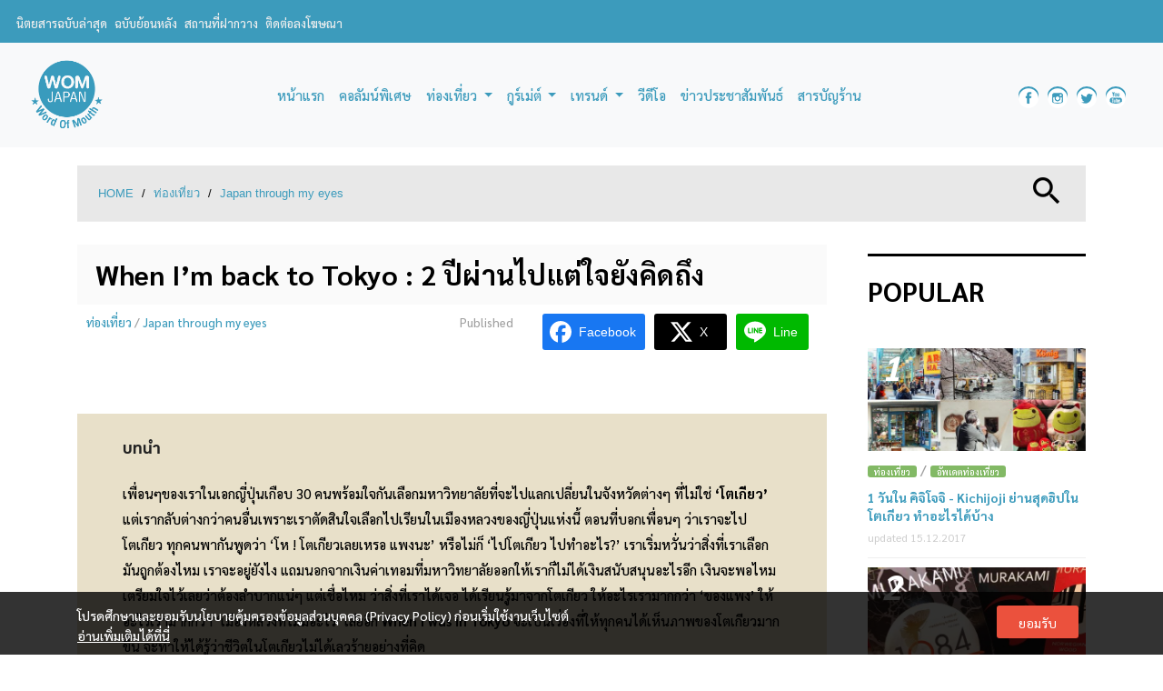

--- FILE ---
content_type: text/html; charset=UTF-8
request_url: https://www.womjapan.com/column/travel/japan-through-my-eyes/when-im-back-to-tokyo/
body_size: 27274
content:
	<!doctype html>
<!--[if lt IE 7 ]> <html class="no-js ie6" lang="en-US" prefix="og: http://ogp.me/ns#"> <![endif]-->
<!--[if IE 7 ]>    <html class="no-js ie7" lang="en-US" prefix="og: http://ogp.me/ns#"> <![endif]-->
<!--[if IE 8 ]>    <html class="no-js ie8" lang="en-US" prefix="og: http://ogp.me/ns#"> <![endif]-->
<!--[if (gte IE 9)|!(IE)]><!--> <html class="no-js" lang="en-US" prefix="og: http://ogp.me/ns#"> <!--<![endif]-->
<head>
<meta charset="UTF-8" />
<meta name="viewport" content="width=device-width, user-scalable=no, initial-scale=1.0, minimum-scale=1.0, maximum-scale=1.0">
<meta http-equiv="X-UA-Compatible" content="IE=edge,chrome=1" />
<title>When I’m back to Tokyo : 2 ปีผ่านไปแต่ใจยังคิดถึง - WOM JAPAN</title>
<link rel="profile" href="https://gmpg.org/xfn/11" />
<link rel="pingback" href="https://www.womjapan.com/xmlrpc.php" />
<meta property="fb:pages" content="256258084810664" />
<!-- HTML5 shim and Respond.js IE8 support of HTML5 elements and media queries -->
    <!--[if lt IE 9]>
      <script src="/js/html5shiv.js"></script>
      <script src="/js/respond.min.js"></script>
    <![endif]-->
<meta name='robots' content='max-image-preview:large' />
<script type="text/javascript">function rgmkInitGoogleMaps(){window.rgmkGoogleMapsCallback=true;try{jQuery(document).trigger("rgmkGoogleMapsLoad")}catch(err){}}</script>
<!-- This site is optimized with the Yoast SEO plugin v7.3 - https://yoast.com/wordpress/plugins/seo/ -->
<link rel="canonical" href="https://www.womjapan.com/column/travel/japan-through-my-eyes/when-im-back-to-tokyo/" />
<meta property="og:locale" content="en_US" />
<meta property="og:type" content="article" />
<meta property="og:title" content="When I’m back to Tokyo : 2 ปีผ่านไปแต่ใจยังคิดถึง - WOM JAPAN" />
<meta property="og:description" content="บทนำ เพื่อนๆของเราในเอกญี่ปุ่นเกือบ 30 คนพร้อมใจกันเลือกมหาวิทยาลัยที่จะไปแลกเปลี่ยนในจังหวัดต่างๆ ที่ไม่ใช่ ‘โตเกียว’ แต่เรากลับต่างกว่าคนอื่นเพราะเราตัดสินใจเลือกไปเรียนในเมืองหลวงของญี่ปุ่นแห่งนี้ ตอนที่บอกเพื่อนๆ ว่าเราจะไปโตเกียว ทุกคนพากันพูดว่า ‘โห ! โตเกียวเลยเหรอ แพงนะ’ หรือไม่ก็ ‘ไปโตเกียว ไปทำอะไร?’ เราเริ่มหวั่นว่าสิ่งที่เราเลือกมันถูกต้องไหม เราจะอยู่ยังไง แถมนอกจากเงินค่าเทอมที่มหาวิทยาลัยออกให้เราก็ไม่ได้เงินสนับสนุนอะไรอีก เงินจะพอไหม เตรียมใจไว้เลยว่าต้องลำบากแน่ๆ แต่เชื่อไหม ว่าสิ่งที่เราได้เจอ ได้เรียนรู้มาจากโตเกียว ให้อะไรเรามากกว่า ‘ของแพง’ ให้อะไรเรามากกว่า ‘เมืองหลวงที่ไม่มีอะไร’ เสียอีก When I was in Tokyo จะเป็นเรื่องที่ให้ทุกคนได้เห็นภาพของโตเกียวมากขึ้น จะทำให้ได้รู้ว่าชีวิตในโตเกียวไม่ได้เลวร้ายอย่างที่คิด Chapter 1 #1 Read more &#8250;" />
<meta property="og:url" content="https://www.womjapan.com/column/travel/japan-through-my-eyes/when-im-back-to-tokyo/" />
<meta property="og:site_name" content="WOM JAPAN" />
<meta property="article:publisher" content="https://www.facebook.com/WOMJAPANzine/" />
<meta property="article:author" content="https://www.facebook.com/WOMJAPANzine/" />
<meta property="article:tag" content="Tokyo" />
<meta property="article:tag" content="shibuya" />
<meta property="article:tag" content="setagaya" />
<meta property="article:tag" content="harajuku" />
<meta property="article:tag" content="graduation" />
<meta property="article:tag" content="Kokushikan" />
<meta property="article:section" content="Japan through my eyes" />
<meta property="article:published_time" content="2018-11-14T11:19:46+07:00" />
<meta property="article:modified_time" content="2018-11-14T11:19:48+07:00" />
<meta property="og:updated_time" content="2018-11-14T11:19:48+07:00" />
<meta property="fb:app_id" content="156553988232023" />
<meta property="og:image" content="https://www.womjapan.com/wp-content/uploads/2018/11/Cover-when-I-was-in-Tokyo.jpg" />
<meta property="og:image:secure_url" content="https://www.womjapan.com/wp-content/uploads/2018/11/Cover-when-I-was-in-Tokyo.jpg" />
<meta name="twitter:card" content="summary_large_image" />
<meta name="twitter:description" content="บทนำ เพื่อนๆของเราในเอกญี่ปุ่นเกือบ 30 คนพร้อมใจกันเลือกมหาวิทยาลัยที่จะไปแลกเปลี่ยนในจังหวัดต่างๆ ที่ไม่ใช่ ‘โตเกียว’ แต่เรากลับต่างกว่าคนอื่นเพราะเราตัดสินใจเลือกไปเรียนในเมืองหลวงของญี่ปุ่นแห่งนี้ ตอนที่บอกเพื่อนๆ ว่าเราจะไปโตเกียว ทุกคนพากันพูดว่า ‘โห ! โตเกียวเลยเหรอ แพงนะ’ หรือไม่ก็ ‘ไปโตเกียว ไปทำอะไร?’ เราเริ่มหวั่นว่าสิ่งที่เราเลือกมันถูกต้องไหม เราจะอยู่ยังไง แถมนอกจากเงินค่าเทอมที่มหาวิทยาลัยออกให้เราก็ไม่ได้เงินสนับสนุนอะไรอีก เงินจะพอไหม เตรียมใจไว้เลยว่าต้องลำบากแน่ๆ แต่เชื่อไหม ว่าสิ่งที่เราได้เจอ ได้เรียนรู้มาจากโตเกียว ให้อะไรเรามากกว่า ‘ของแพง’ ให้อะไรเรามากกว่า ‘เมืองหลวงที่ไม่มีอะไร’ เสียอีก When I was in Tokyo จะเป็นเรื่องที่ให้ทุกคนได้เห็นภาพของโตเกียวมากขึ้น จะทำให้ได้รู้ว่าชีวิตในโตเกียวไม่ได้เลวร้ายอย่างที่คิด Chapter 1 #1 Read more &#8250;" />
<meta name="twitter:title" content="When I’m back to Tokyo : 2 ปีผ่านไปแต่ใจยังคิดถึง - WOM JAPAN" />
<meta name="twitter:image" content="https://www.womjapan.com/wp-content/uploads/2018/11/Cover-when-I-was-in-Tokyo.jpg" />
<meta name="twitter:creator" content="@WOMJAPANzine" />
<!-- / Yoast SEO plugin. -->

<link rel='dns-prefetch' href='//stackpath.bootstrapcdn.com' />
<link rel="alternate" type="application/rss+xml" title="WOM JAPAN &raquo; Feed" href="https://www.womjapan.com/feed/" />
<link rel="alternate" type="application/rss+xml" title="WOM JAPAN &raquo; Comments Feed" href="https://www.womjapan.com/comments/feed/" />
<link rel="alternate" type="application/rss+xml" title="WOM JAPAN &raquo; When I’m back to Tokyo : 2 ปีผ่านไปแต่ใจยังคิดถึง Comments Feed" href="https://www.womjapan.com/column/travel/japan-through-my-eyes/when-im-back-to-tokyo/feed/" />
<script type="text/javascript">
/* <![CDATA[ */
window._wpemojiSettings = {"baseUrl":"https:\/\/s.w.org\/images\/core\/emoji\/14.0.0\/72x72\/","ext":".png","svgUrl":"https:\/\/s.w.org\/images\/core\/emoji\/14.0.0\/svg\/","svgExt":".svg","source":{"concatemoji":"https:\/\/www.womjapan.com\/wp-includes\/js\/wp-emoji-release.min.js?ver=6.4.2"}};
/*! This file is auto-generated */
!function(i,n){var o,s,e;function c(e){try{var t={supportTests:e,timestamp:(new Date).valueOf()};sessionStorage.setItem(o,JSON.stringify(t))}catch(e){}}function p(e,t,n){e.clearRect(0,0,e.canvas.width,e.canvas.height),e.fillText(t,0,0);var t=new Uint32Array(e.getImageData(0,0,e.canvas.width,e.canvas.height).data),r=(e.clearRect(0,0,e.canvas.width,e.canvas.height),e.fillText(n,0,0),new Uint32Array(e.getImageData(0,0,e.canvas.width,e.canvas.height).data));return t.every(function(e,t){return e===r[t]})}function u(e,t,n){switch(t){case"flag":return n(e,"\ud83c\udff3\ufe0f\u200d\u26a7\ufe0f","\ud83c\udff3\ufe0f\u200b\u26a7\ufe0f")?!1:!n(e,"\ud83c\uddfa\ud83c\uddf3","\ud83c\uddfa\u200b\ud83c\uddf3")&&!n(e,"\ud83c\udff4\udb40\udc67\udb40\udc62\udb40\udc65\udb40\udc6e\udb40\udc67\udb40\udc7f","\ud83c\udff4\u200b\udb40\udc67\u200b\udb40\udc62\u200b\udb40\udc65\u200b\udb40\udc6e\u200b\udb40\udc67\u200b\udb40\udc7f");case"emoji":return!n(e,"\ud83e\udef1\ud83c\udffb\u200d\ud83e\udef2\ud83c\udfff","\ud83e\udef1\ud83c\udffb\u200b\ud83e\udef2\ud83c\udfff")}return!1}function f(e,t,n){var r="undefined"!=typeof WorkerGlobalScope&&self instanceof WorkerGlobalScope?new OffscreenCanvas(300,150):i.createElement("canvas"),a=r.getContext("2d",{willReadFrequently:!0}),o=(a.textBaseline="top",a.font="600 32px Arial",{});return e.forEach(function(e){o[e]=t(a,e,n)}),o}function t(e){var t=i.createElement("script");t.src=e,t.defer=!0,i.head.appendChild(t)}"undefined"!=typeof Promise&&(o="wpEmojiSettingsSupports",s=["flag","emoji"],n.supports={everything:!0,everythingExceptFlag:!0},e=new Promise(function(e){i.addEventListener("DOMContentLoaded",e,{once:!0})}),new Promise(function(t){var n=function(){try{var e=JSON.parse(sessionStorage.getItem(o));if("object"==typeof e&&"number"==typeof e.timestamp&&(new Date).valueOf()<e.timestamp+604800&&"object"==typeof e.supportTests)return e.supportTests}catch(e){}return null}();if(!n){if("undefined"!=typeof Worker&&"undefined"!=typeof OffscreenCanvas&&"undefined"!=typeof URL&&URL.createObjectURL&&"undefined"!=typeof Blob)try{var e="postMessage("+f.toString()+"("+[JSON.stringify(s),u.toString(),p.toString()].join(",")+"));",r=new Blob([e],{type:"text/javascript"}),a=new Worker(URL.createObjectURL(r),{name:"wpTestEmojiSupports"});return void(a.onmessage=function(e){c(n=e.data),a.terminate(),t(n)})}catch(e){}c(n=f(s,u,p))}t(n)}).then(function(e){for(var t in e)n.supports[t]=e[t],n.supports.everything=n.supports.everything&&n.supports[t],"flag"!==t&&(n.supports.everythingExceptFlag=n.supports.everythingExceptFlag&&n.supports[t]);n.supports.everythingExceptFlag=n.supports.everythingExceptFlag&&!n.supports.flag,n.DOMReady=!1,n.readyCallback=function(){n.DOMReady=!0}}).then(function(){return e}).then(function(){var e;n.supports.everything||(n.readyCallback(),(e=n.source||{}).concatemoji?t(e.concatemoji):e.wpemoji&&e.twemoji&&(t(e.twemoji),t(e.wpemoji)))}))}((window,document),window._wpemojiSettings);
/* ]]> */
</script>
<link rel='stylesheet' id='sbi_styles-css' href='https://www.womjapan.com/wp-content/plugins/instagram-feed/css/sbi-styles.min.css?ver=6.6.0' type='text/css' media='all' />
<style id='wp-emoji-styles-inline-css' type='text/css'>

	img.wp-smiley, img.emoji {
		display: inline !important;
		border: none !important;
		box-shadow: none !important;
		height: 1em !important;
		width: 1em !important;
		margin: 0 0.07em !important;
		vertical-align: -0.1em !important;
		background: none !important;
		padding: 0 !important;
	}
</style>
<link rel='stylesheet' id='wp-block-library-css' href='https://www.womjapan.com/wp-includes/css/dist/block-library/style.min.css?ver=6.4.2' type='text/css' media='all' />
<style id='co-authors-plus-coauthors-style-inline-css' type='text/css'>
.wp-block-co-authors-plus-coauthors.is-layout-flow [class*=wp-block-co-authors-plus]{display:inline}

</style>
<style id='co-authors-plus-avatar-style-inline-css' type='text/css'>
.wp-block-co-authors-plus-avatar :where(img){height:auto;max-width:100%;vertical-align:bottom}.wp-block-co-authors-plus-coauthors.is-layout-flow .wp-block-co-authors-plus-avatar :where(img){vertical-align:middle}.wp-block-co-authors-plus-avatar:is(.alignleft,.alignright){display:table}.wp-block-co-authors-plus-avatar.aligncenter{display:table;margin-inline:auto}

</style>
<style id='co-authors-plus-image-style-inline-css' type='text/css'>
.wp-block-co-authors-plus-image{margin-bottom:0}.wp-block-co-authors-plus-image :where(img){height:auto;max-width:100%;vertical-align:bottom}.wp-block-co-authors-plus-coauthors.is-layout-flow .wp-block-co-authors-plus-image :where(img){vertical-align:middle}.wp-block-co-authors-plus-image:is(.alignfull,.alignwide) :where(img){width:100%}.wp-block-co-authors-plus-image:is(.alignleft,.alignright){display:table}.wp-block-co-authors-plus-image.aligncenter{display:table;margin-inline:auto}

</style>
<link rel='stylesheet' id='fontawesome-free-css' href='https://www.womjapan.com/wp-content/plugins/getwid/vendors/fontawesome-free/css/all.min.css?ver=5.5.0' type='text/css' media='all' />
<link rel='stylesheet' id='slick-css' href='https://www.womjapan.com/wp-content/plugins/getwid/vendors/slick/slick/slick.min.css?ver=1.9.0' type='text/css' media='all' />
<link rel='stylesheet' id='slick-theme-css' href='https://www.womjapan.com/wp-content/plugins/getwid/vendors/slick/slick/slick-theme.min.css?ver=1.9.0' type='text/css' media='all' />
<link rel='stylesheet' id='mp-fancybox-css' href='https://www.womjapan.com/wp-content/plugins/getwid/vendors/mp-fancybox/jquery.fancybox.min.css?ver=3.5.7-mp.1' type='text/css' media='all' />
<link rel='stylesheet' id='getwid-blocks-css' href='https://www.womjapan.com/wp-content/plugins/getwid/assets/css/blocks.style.css?ver=2.0.12' type='text/css' media='all' />
<style id='getwid-blocks-inline-css' type='text/css'>
.wp-block-getwid-section .wp-block-getwid-section__wrapper .wp-block-getwid-section__inner-wrapper{max-width: 550px;}
</style>
<style id='classic-theme-styles-inline-css' type='text/css'>
/*! This file is auto-generated */
.wp-block-button__link{color:#fff;background-color:#32373c;border-radius:9999px;box-shadow:none;text-decoration:none;padding:calc(.667em + 2px) calc(1.333em + 2px);font-size:1.125em}.wp-block-file__button{background:#32373c;color:#fff;text-decoration:none}
</style>
<style id='global-styles-inline-css' type='text/css'>
body{--wp--preset--color--black: #000000;--wp--preset--color--cyan-bluish-gray: #abb8c3;--wp--preset--color--white: #ffffff;--wp--preset--color--pale-pink: #f78da7;--wp--preset--color--vivid-red: #cf2e2e;--wp--preset--color--luminous-vivid-orange: #ff6900;--wp--preset--color--luminous-vivid-amber: #fcb900;--wp--preset--color--light-green-cyan: #7bdcb5;--wp--preset--color--vivid-green-cyan: #00d084;--wp--preset--color--pale-cyan-blue: #8ed1fc;--wp--preset--color--vivid-cyan-blue: #0693e3;--wp--preset--color--vivid-purple: #9b51e0;--wp--preset--gradient--vivid-cyan-blue-to-vivid-purple: linear-gradient(135deg,rgba(6,147,227,1) 0%,rgb(155,81,224) 100%);--wp--preset--gradient--light-green-cyan-to-vivid-green-cyan: linear-gradient(135deg,rgb(122,220,180) 0%,rgb(0,208,130) 100%);--wp--preset--gradient--luminous-vivid-amber-to-luminous-vivid-orange: linear-gradient(135deg,rgba(252,185,0,1) 0%,rgba(255,105,0,1) 100%);--wp--preset--gradient--luminous-vivid-orange-to-vivid-red: linear-gradient(135deg,rgba(255,105,0,1) 0%,rgb(207,46,46) 100%);--wp--preset--gradient--very-light-gray-to-cyan-bluish-gray: linear-gradient(135deg,rgb(238,238,238) 0%,rgb(169,184,195) 100%);--wp--preset--gradient--cool-to-warm-spectrum: linear-gradient(135deg,rgb(74,234,220) 0%,rgb(151,120,209) 20%,rgb(207,42,186) 40%,rgb(238,44,130) 60%,rgb(251,105,98) 80%,rgb(254,248,76) 100%);--wp--preset--gradient--blush-light-purple: linear-gradient(135deg,rgb(255,206,236) 0%,rgb(152,150,240) 100%);--wp--preset--gradient--blush-bordeaux: linear-gradient(135deg,rgb(254,205,165) 0%,rgb(254,45,45) 50%,rgb(107,0,62) 100%);--wp--preset--gradient--luminous-dusk: linear-gradient(135deg,rgb(255,203,112) 0%,rgb(199,81,192) 50%,rgb(65,88,208) 100%);--wp--preset--gradient--pale-ocean: linear-gradient(135deg,rgb(255,245,203) 0%,rgb(182,227,212) 50%,rgb(51,167,181) 100%);--wp--preset--gradient--electric-grass: linear-gradient(135deg,rgb(202,248,128) 0%,rgb(113,206,126) 100%);--wp--preset--gradient--midnight: linear-gradient(135deg,rgb(2,3,129) 0%,rgb(40,116,252) 100%);--wp--preset--font-size--small: 13px;--wp--preset--font-size--medium: 20px;--wp--preset--font-size--large: 36px;--wp--preset--font-size--x-large: 42px;--wp--preset--spacing--20: 0.44rem;--wp--preset--spacing--30: 0.67rem;--wp--preset--spacing--40: 1rem;--wp--preset--spacing--50: 1.5rem;--wp--preset--spacing--60: 2.25rem;--wp--preset--spacing--70: 3.38rem;--wp--preset--spacing--80: 5.06rem;--wp--preset--shadow--natural: 6px 6px 9px rgba(0, 0, 0, 0.2);--wp--preset--shadow--deep: 12px 12px 50px rgba(0, 0, 0, 0.4);--wp--preset--shadow--sharp: 6px 6px 0px rgba(0, 0, 0, 0.2);--wp--preset--shadow--outlined: 6px 6px 0px -3px rgba(255, 255, 255, 1), 6px 6px rgba(0, 0, 0, 1);--wp--preset--shadow--crisp: 6px 6px 0px rgba(0, 0, 0, 1);}:where(.is-layout-flex){gap: 0.5em;}:where(.is-layout-grid){gap: 0.5em;}body .is-layout-flow > .alignleft{float: left;margin-inline-start: 0;margin-inline-end: 2em;}body .is-layout-flow > .alignright{float: right;margin-inline-start: 2em;margin-inline-end: 0;}body .is-layout-flow > .aligncenter{margin-left: auto !important;margin-right: auto !important;}body .is-layout-constrained > .alignleft{float: left;margin-inline-start: 0;margin-inline-end: 2em;}body .is-layout-constrained > .alignright{float: right;margin-inline-start: 2em;margin-inline-end: 0;}body .is-layout-constrained > .aligncenter{margin-left: auto !important;margin-right: auto !important;}body .is-layout-constrained > :where(:not(.alignleft):not(.alignright):not(.alignfull)){max-width: var(--wp--style--global--content-size);margin-left: auto !important;margin-right: auto !important;}body .is-layout-constrained > .alignwide{max-width: var(--wp--style--global--wide-size);}body .is-layout-flex{display: flex;}body .is-layout-flex{flex-wrap: wrap;align-items: center;}body .is-layout-flex > *{margin: 0;}body .is-layout-grid{display: grid;}body .is-layout-grid > *{margin: 0;}:where(.wp-block-columns.is-layout-flex){gap: 2em;}:where(.wp-block-columns.is-layout-grid){gap: 2em;}:where(.wp-block-post-template.is-layout-flex){gap: 1.25em;}:where(.wp-block-post-template.is-layout-grid){gap: 1.25em;}.has-black-color{color: var(--wp--preset--color--black) !important;}.has-cyan-bluish-gray-color{color: var(--wp--preset--color--cyan-bluish-gray) !important;}.has-white-color{color: var(--wp--preset--color--white) !important;}.has-pale-pink-color{color: var(--wp--preset--color--pale-pink) !important;}.has-vivid-red-color{color: var(--wp--preset--color--vivid-red) !important;}.has-luminous-vivid-orange-color{color: var(--wp--preset--color--luminous-vivid-orange) !important;}.has-luminous-vivid-amber-color{color: var(--wp--preset--color--luminous-vivid-amber) !important;}.has-light-green-cyan-color{color: var(--wp--preset--color--light-green-cyan) !important;}.has-vivid-green-cyan-color{color: var(--wp--preset--color--vivid-green-cyan) !important;}.has-pale-cyan-blue-color{color: var(--wp--preset--color--pale-cyan-blue) !important;}.has-vivid-cyan-blue-color{color: var(--wp--preset--color--vivid-cyan-blue) !important;}.has-vivid-purple-color{color: var(--wp--preset--color--vivid-purple) !important;}.has-black-background-color{background-color: var(--wp--preset--color--black) !important;}.has-cyan-bluish-gray-background-color{background-color: var(--wp--preset--color--cyan-bluish-gray) !important;}.has-white-background-color{background-color: var(--wp--preset--color--white) !important;}.has-pale-pink-background-color{background-color: var(--wp--preset--color--pale-pink) !important;}.has-vivid-red-background-color{background-color: var(--wp--preset--color--vivid-red) !important;}.has-luminous-vivid-orange-background-color{background-color: var(--wp--preset--color--luminous-vivid-orange) !important;}.has-luminous-vivid-amber-background-color{background-color: var(--wp--preset--color--luminous-vivid-amber) !important;}.has-light-green-cyan-background-color{background-color: var(--wp--preset--color--light-green-cyan) !important;}.has-vivid-green-cyan-background-color{background-color: var(--wp--preset--color--vivid-green-cyan) !important;}.has-pale-cyan-blue-background-color{background-color: var(--wp--preset--color--pale-cyan-blue) !important;}.has-vivid-cyan-blue-background-color{background-color: var(--wp--preset--color--vivid-cyan-blue) !important;}.has-vivid-purple-background-color{background-color: var(--wp--preset--color--vivid-purple) !important;}.has-black-border-color{border-color: var(--wp--preset--color--black) !important;}.has-cyan-bluish-gray-border-color{border-color: var(--wp--preset--color--cyan-bluish-gray) !important;}.has-white-border-color{border-color: var(--wp--preset--color--white) !important;}.has-pale-pink-border-color{border-color: var(--wp--preset--color--pale-pink) !important;}.has-vivid-red-border-color{border-color: var(--wp--preset--color--vivid-red) !important;}.has-luminous-vivid-orange-border-color{border-color: var(--wp--preset--color--luminous-vivid-orange) !important;}.has-luminous-vivid-amber-border-color{border-color: var(--wp--preset--color--luminous-vivid-amber) !important;}.has-light-green-cyan-border-color{border-color: var(--wp--preset--color--light-green-cyan) !important;}.has-vivid-green-cyan-border-color{border-color: var(--wp--preset--color--vivid-green-cyan) !important;}.has-pale-cyan-blue-border-color{border-color: var(--wp--preset--color--pale-cyan-blue) !important;}.has-vivid-cyan-blue-border-color{border-color: var(--wp--preset--color--vivid-cyan-blue) !important;}.has-vivid-purple-border-color{border-color: var(--wp--preset--color--vivid-purple) !important;}.has-vivid-cyan-blue-to-vivid-purple-gradient-background{background: var(--wp--preset--gradient--vivid-cyan-blue-to-vivid-purple) !important;}.has-light-green-cyan-to-vivid-green-cyan-gradient-background{background: var(--wp--preset--gradient--light-green-cyan-to-vivid-green-cyan) !important;}.has-luminous-vivid-amber-to-luminous-vivid-orange-gradient-background{background: var(--wp--preset--gradient--luminous-vivid-amber-to-luminous-vivid-orange) !important;}.has-luminous-vivid-orange-to-vivid-red-gradient-background{background: var(--wp--preset--gradient--luminous-vivid-orange-to-vivid-red) !important;}.has-very-light-gray-to-cyan-bluish-gray-gradient-background{background: var(--wp--preset--gradient--very-light-gray-to-cyan-bluish-gray) !important;}.has-cool-to-warm-spectrum-gradient-background{background: var(--wp--preset--gradient--cool-to-warm-spectrum) !important;}.has-blush-light-purple-gradient-background{background: var(--wp--preset--gradient--blush-light-purple) !important;}.has-blush-bordeaux-gradient-background{background: var(--wp--preset--gradient--blush-bordeaux) !important;}.has-luminous-dusk-gradient-background{background: var(--wp--preset--gradient--luminous-dusk) !important;}.has-pale-ocean-gradient-background{background: var(--wp--preset--gradient--pale-ocean) !important;}.has-electric-grass-gradient-background{background: var(--wp--preset--gradient--electric-grass) !important;}.has-midnight-gradient-background{background: var(--wp--preset--gradient--midnight) !important;}.has-small-font-size{font-size: var(--wp--preset--font-size--small) !important;}.has-medium-font-size{font-size: var(--wp--preset--font-size--medium) !important;}.has-large-font-size{font-size: var(--wp--preset--font-size--large) !important;}.has-x-large-font-size{font-size: var(--wp--preset--font-size--x-large) !important;}
.wp-block-navigation a:where(:not(.wp-element-button)){color: inherit;}
:where(.wp-block-post-template.is-layout-flex){gap: 1.25em;}:where(.wp-block-post-template.is-layout-grid){gap: 1.25em;}
:where(.wp-block-columns.is-layout-flex){gap: 2em;}:where(.wp-block-columns.is-layout-grid){gap: 2em;}
.wp-block-pullquote{font-size: 1.5em;line-height: 1.6;}
</style>
<link rel='stylesheet' id='contact-form-7-css' href='https://www.womjapan.com/wp-content/plugins/contact-form-7/includes/css/styles.css?ver=4.9' type='text/css' media='all' />
<link rel='stylesheet' id='dashicons-css' href='https://www.womjapan.com/wp-includes/css/dashicons.min.css?ver=6.4.2' type='text/css' media='all' />
<link rel='stylesheet' id='post-views-counter-frontend-css' href='https://www.womjapan.com/wp-content/plugins/post-views-counter/css/frontend.min.css?ver=1.4.7' type='text/css' media='all' />
<link rel='stylesheet' id='seed-social-css' href='https://www.womjapan.com/wp-content/plugins/seed-social/style.css?ver=2021.02' type='text/css' media='all' />
<link rel='stylesheet' id='siteorigin-panels-front-css' href='https://www.womjapan.com/wp-content/plugins/siteorigin-panels/css/front-flex.min.css?ver=2.11.8' type='text/css' media='all' />
<link rel='stylesheet' id='ppress-frontend-css' href='https://www.womjapan.com/wp-content/plugins/wp-user-avatar/assets/css/frontend.min.css?ver=4.15.17' type='text/css' media='all' />
<link rel='stylesheet' id='ppress-flatpickr-css' href='https://www.womjapan.com/wp-content/plugins/wp-user-avatar/assets/flatpickr/flatpickr.min.css?ver=4.15.17' type='text/css' media='all' />
<link rel='stylesheet' id='ppress-select2-css' href='https://www.womjapan.com/wp-content/plugins/wp-user-avatar/assets/select2/select2.min.css?ver=6.4.2' type='text/css' media='all' />
<link rel='stylesheet' id='bootstrap-css' href='https://stackpath.bootstrapcdn.com/bootstrap/4.3.1/css/bootstrap.min.css?ver=4.3.1' type='text/css' media='all' />
<link rel='stylesheet' id='wpbase-css' href='https://www.womjapan.com/wp-content/themes/womjapan/css/wpbase.min.css?ver=3.0.3' type='text/css' media='all' />
<link rel='stylesheet' id='magnific-css' href='https://www.womjapan.com/wp-content/themes/womjapan/css/magnific.css?ver=0.9.4' type='text/css' media='all' />
<link rel='stylesheet' id='owlslider-css' href='https://www.womjapan.com/wp-content/themes/womjapan/css/owl.carousel.css?ver=2.2.0' type='text/css' media='all' />
<link rel='stylesheet' id='theme-style-css' href='https://www.womjapan.com/wp-content/themes/womjapan/style.css?ver=1.0.4' type='text/css' media='all' />
<link rel='stylesheet' id='googleFonts-css' href='https://fonts.googleapis.com/css?family=Sarabun%3A400%2C500%2C700%7COpen+Sans&#038;display=swap&#038;ver=6.4.2' type='text/css' media='all' />
<script type="text/javascript" src="https://www.womjapan.com/wp-includes/js/jquery/jquery.min.js?ver=3.7.1" id="jquery-core-js"></script>
<script type="text/javascript" src="https://www.womjapan.com/wp-includes/js/jquery/jquery-migrate.min.js?ver=3.4.1" id="jquery-migrate-js"></script>
<script type="text/javascript" src="https://www.womjapan.com/wp-content/plugins/wp-user-avatar/assets/flatpickr/flatpickr.min.js?ver=4.15.17" id="ppress-flatpickr-js"></script>
<script type="text/javascript" src="https://www.womjapan.com/wp-content/plugins/wp-user-avatar/assets/select2/select2.min.js?ver=4.15.17" id="ppress-select2-js"></script>
<script type="text/javascript" src="https://www.womjapan.com/wp-content/themes/womjapan/js/modernizr.custom.js?ver=2.6.2" id="modernizr-js"></script>
<script type="text/javascript" src="https://www.womjapan.com/wp-content/themes/womjapan/js/magnific.min.js?ver=0.9.4" id="magnific-js"></script>
<link rel="https://api.w.org/" href="https://www.womjapan.com/wp-json/" /><link rel="alternate" type="application/json" href="https://www.womjapan.com/wp-json/wp/v2/posts/61346" /><link rel="EditURI" type="application/rsd+xml" title="RSD" href="https://www.womjapan.com/xmlrpc.php?rsd" />
<link rel='shortlink' href='https://www.womjapan.com/?p=61346' />
<link rel="alternate" type="application/json+oembed" href="https://www.womjapan.com/wp-json/oembed/1.0/embed?url=https%3A%2F%2Fwww.womjapan.com%2Fcolumn%2Ftravel%2Fjapan-through-my-eyes%2Fwhen-im-back-to-tokyo%2F" />
<link rel="alternate" type="text/xml+oembed" href="https://www.womjapan.com/wp-json/oembed/1.0/embed?url=https%3A%2F%2Fwww.womjapan.com%2Fcolumn%2Ftravel%2Fjapan-through-my-eyes%2Fwhen-im-back-to-tokyo%2F&#038;format=xml" />
	<script type="text/javascript">
    // <![CDATA[
    jQuery(document).ready(function($){
    	$("a[rel='magnific']").magnificPopup({
    		type:'image'
    	});

    	$('.gallery-magnific').magnificPopup({
    		delegate: 'a',
		  type: 'image',
		  gallery:{
		    enabled:true
		  }
		});

    });
    // ]]>
    </script>
    <!-- Google tag (gtag.js) -->
<script async src="https://www.googletagmanager.com/gtag/js?id=G-3D6SH3T9J1"></script>
<script>
  window.dataLayer = window.dataLayer || [];
  function gtag(){dataLayer.push(arguments);}
  gtag('js', new Date());

  gtag('config', 'G-3D6SH3T9J1');
</script>                <style type="text/css" media="all"
                       id="siteorigin-panels-layouts-head">/* Layout 61346 */ #pgc-61346-0-0 , #pgc-61346-1-0 , #pgc-61346-2-0 , #pgc-61346-4-0 , #pgc-61346-6-0 , #pgc-61346-8-0 { width:100%;width:calc(100% - ( 0 * 15px ) ) } #pg-61346-0 , #pg-61346-1 , #pg-61346-2 , #pg-61346-3 , #pg-61346-4 , #pg-61346-5 , #pg-61346-6 , #pg-61346-7 , #pl-61346 .so-panel { margin-bottom:10px } #pgc-61346-3-0 { width:69.9399%;width:calc(69.9399% - ( 0.30060120240481 * 15px ) ) } #pgc-61346-3-1 { width:30.0601%;width:calc(30.0601% - ( 0.69939879759519 * 15px ) ) } #pgc-61346-5-0 , #pgc-61346-5-1 , #pgc-61346-5-2 { width:33.3333%;width:calc(33.3333% - ( 0.66666666666667 * 15px ) ) } #pgc-61346-7-0 , #pgc-61346-7-1 { width:50%;width:calc(50% - ( 0.5 * 15px ) ) } #pl-61346 .so-panel:last-child { margin-bottom:0px } #pg-61346-0.panel-no-style, #pg-61346-0.panel-has-style > .panel-row-style , #pg-61346-3.panel-no-style, #pg-61346-3.panel-has-style > .panel-row-style , #pg-61346-7.panel-no-style, #pg-61346-7.panel-has-style > .panel-row-style { -webkit-align-items:flex-start;align-items:flex-start } #panel-61346-0-0-0> .panel-widget-style { background-color:#e8e0c9;padding:20px 50px 20px 50px } @media (max-width:780px){ #pg-61346-0.panel-no-style, #pg-61346-0.panel-has-style > .panel-row-style , #pg-61346-1.panel-no-style, #pg-61346-1.panel-has-style > .panel-row-style , #pg-61346-2.panel-no-style, #pg-61346-2.panel-has-style > .panel-row-style , #pg-61346-3.panel-no-style, #pg-61346-3.panel-has-style > .panel-row-style , #pg-61346-4.panel-no-style, #pg-61346-4.panel-has-style > .panel-row-style , #pg-61346-5.panel-no-style, #pg-61346-5.panel-has-style > .panel-row-style , #pg-61346-6.panel-no-style, #pg-61346-6.panel-has-style > .panel-row-style , #pg-61346-7.panel-no-style, #pg-61346-7.panel-has-style > .panel-row-style , #pg-61346-8.panel-no-style, #pg-61346-8.panel-has-style > .panel-row-style { -webkit-flex-direction:column;-ms-flex-direction:column;flex-direction:column } #pg-61346-0 > .panel-grid-cell , #pg-61346-0 > .panel-row-style > .panel-grid-cell , #pg-61346-1 > .panel-grid-cell , #pg-61346-1 > .panel-row-style > .panel-grid-cell , #pg-61346-2 > .panel-grid-cell , #pg-61346-2 > .panel-row-style > .panel-grid-cell , #pg-61346-3 > .panel-grid-cell , #pg-61346-3 > .panel-row-style > .panel-grid-cell , #pg-61346-4 > .panel-grid-cell , #pg-61346-4 > .panel-row-style > .panel-grid-cell , #pg-61346-5 > .panel-grid-cell , #pg-61346-5 > .panel-row-style > .panel-grid-cell , #pg-61346-6 > .panel-grid-cell , #pg-61346-6 > .panel-row-style > .panel-grid-cell , #pg-61346-7 > .panel-grid-cell , #pg-61346-7 > .panel-row-style > .panel-grid-cell , #pg-61346-8 > .panel-grid-cell , #pg-61346-8 > .panel-row-style > .panel-grid-cell { width:100%;margin-right:0 } #pg-61346-0 , #pg-61346-1 , #pg-61346-2 , #pg-61346-3 , #pg-61346-4 , #pg-61346-5 , #pg-61346-6 , #pg-61346-7 , #pg-61346-8 { margin-bottom:px } #pgc-61346-3-0 , #pgc-61346-5-0 , #pgc-61346-5-1 , #pgc-61346-7-0 { margin-bottom:10px } #pl-61346 .panel-grid-cell { padding:0 } #pl-61346 .panel-grid .panel-grid-cell-empty { display:none } #pl-61346 .panel-grid .panel-grid-cell-mobile-last { margin-bottom:0px } #panel-61346-0-0-0> .panel-widget-style { padding:20px 50px 20px 50px }  } </style><link rel="icon" href="https://www.womjapan.com/wp-content/uploads/2017/01/cropped-thumb-32x32.png" sizes="32x32" />
<link rel="icon" href="https://www.womjapan.com/wp-content/uploads/2017/01/cropped-thumb-192x192.png" sizes="192x192" />
<link rel="apple-touch-icon" href="https://www.womjapan.com/wp-content/uploads/2017/01/cropped-thumb-180x180.png" />
<meta name="msapplication-TileImage" content="https://www.womjapan.com/wp-content/uploads/2017/01/cropped-thumb-270x270.png" />
</head>
<body class="post-template-default single single-post postid-61346 single-format-standard wp-custom-logo siteorigin-panels siteorigin-panels-before-js">
<header>
<nav id="nav-global" class="navbar navbar-expand-lg d-none d-sm-block">

  <div class="row flex-nowrap justify-content-between align-items-center w-100 d-none  d-md-block">
      <div class="col-10 ">
        <a href="https://www.womjapan.com/volume-last/" class="btn-contact" title="เกี่ยวกับนิตยสาร"><span>นิตยสารฉบับล่าสุด</span></a>
        <a href="https://www.womjapan.com/volume/" class="btn-contact" title="เกี่ยวกับนิตยสาร"><span>ฉบับย้อนหลัง</span></a>
        <a href="https://www.womjapan.com/wheretograb/" class="btn-contact" title="เกี่ยวกับนิตยสาร"><span>สถานที่ฝากวาง</span></a>
        <a href="https://www.womjapan.com/contact/" class="btn-contact" title="ติดต่อลงโฆษณา"><span>ติดต่อลงโฆษณา</span></a>
      </div>

      <div class="col-2 d-flex justify-content-end align-items-center ">
        <ul class="navbar-nav d-none ">
            <li class="nav-item dropdown">
              <a class="nav-link dropdown-toggle btn-contact" href="#" id="dropdown-language" role="button" data-toggle="dropdown" aria-haspopup="true" aria-expanded="false"><span>ภาษาไทย (Thai)</span><i class="caret"></i>
            </a>
              <ul class="dropdown-menu" aria-labelledby="dropdown-language">
                <li><a href="https://www.womjapan.com/vn/" class="btn-contact" title="Vietnamese"><span>Việt Nam</span></a></li>
              </ul>
            </li>
          </ul>
      </div>
    </div>
</nav>
<nav id="nav-primary" role="navigation">
    <div class="navbar navbar-expand-lg navbar-light  bg-light">
        <div class="container-fluid">

                     <div id="logo" class="navbar-brand"><a href="https://www.womjapan.com/" title="WOM JAPAN" rel="home">
               <img src="https://www.womjapan.com/wp-content/uploads/2017/01/logo.png" alt="WOM JAPAN" width="85" />
           </a></div>
           
           <button class="navbar-toggler" type="button" data-toggle="collapse" data-target="#nav-center" aria-controls="navbarSupportedContent" aria-expanded="false" aria-label="Toggle navigation">
             <span class="navbar-toggler-icon"></span>
           </button>



            <div id="nav-center"  class="navbar-collapse collapse navbar-responsive-collapse justify-content-center">
  			    <ul id="menu-top" class="nav navbar-nav "><li id="menu-item-65834" class="menu-item menu-item-type-custom menu-item-object-custom menu-item-home nav-item menu-item-65834"><a href="https://www.womjapan.com"class="nav-link"><span>หน้าแรก</a></li>
<li id="menu-item-10" class="menu-item menu-item-type-taxonomy menu-item-object-category nav-item menu-item-10"><a href="https://www.womjapan.com/featured/"class="nav-link"><span>คอลัมน์พิเศษ</a></li>
<li id="menu-item-32300" class="menu-item menu-item-type-custom menu-item-object-custom menu-item-has-children dropdown nav-item menu-item-32300"><a href="#"class="nav-link dropdown-toggle" data-toggle="dropdown"><span>ท่องเที่ยว </span></a>
<ul class="dropdown-menu">
	<li id="menu-item-32293" class="menu-item menu-item-type-taxonomy menu-item-object-category current-post-ancestor current-menu-parent current-post-parent nav-item menu-item-32293"><a href="https://www.womjapan.com/column/travel/"class="nav-link"><span>ดูทั้งหมด</a></li>
	<li id="menu-item-40189" class="menu-item menu-item-type-taxonomy menu-item-object-category nav-item menu-item-40189"><a href="https://www.womjapan.com/column/travel/update-travel/"class="nav-link"><span>อัพเดตท่องเที่ยว</a></li>
	<li id="menu-item-39031" class="menu-item menu-item-type-taxonomy menu-item-object-category nav-item menu-item-39031"><a href="https://www.womjapan.com/column/travel/update-festival/"class="nav-link"><span>อัพเดตเทศกาล</a></li>
	<li id="menu-item-37716" class="menu-item menu-item-type-taxonomy menu-item-object-category nav-item menu-item-37716"><a href="https://www.womjapan.com/column/travel/trip-top-tip/"class="nav-link"><span>Trip Top Tip</a></li>
	<li id="menu-item-36627" class="menu-item menu-item-type-taxonomy menu-item-object-category current-post-ancestor current-menu-parent current-post-parent nav-item menu-item-36627"><a href="https://www.womjapan.com/column/travel/japan-through-my-eyes/"class="nav-link"><span>Japan through my eyes</a></li>
	<li id="menu-item-32294" class="menu-item menu-item-type-taxonomy menu-item-object-category nav-item menu-item-32294"><a href="https://www.womjapan.com/column/travel/photo-journey/"class="nav-link"><span>Photo Journey</a></li>
	<li id="menu-item-32355" class="menu-item menu-item-type-taxonomy menu-item-object-category nav-item menu-item-32355"><a href="https://www.womjapan.com/column/travel/girls-hit-the-road/"class="nav-link"><span>GIRLS, HIT THE ROAD</a></li>
</ul>
</li>
<li id="menu-item-32798" class="menu-item menu-item-type-taxonomy menu-item-object-category menu-item-has-children dropdown nav-item menu-item-32798"><a href="https://www.womjapan.com/column/gourmet/"class="nav-link dropdown-toggle" data-toggle="dropdown"><span>กูร์เม่ต์ </span></a>
<ul class="dropdown-menu">
	<li id="menu-item-38247" class="menu-item menu-item-type-taxonomy menu-item-object-category nav-item menu-item-38247"><a href="https://www.womjapan.com/column/gourmet/"class="nav-link"><span>ดูทั้งหมด</a></li>
	<li id="menu-item-39173" class="menu-item menu-item-type-taxonomy menu-item-object-category nav-item menu-item-39173"><a href="https://www.womjapan.com/column/gourmet/update-food/"class="nav-link"><span>อัพเดตของกิน</a></li>
	<li id="menu-item-32297" class="menu-item menu-item-type-taxonomy menu-item-object-category nav-item menu-item-32297"><a href="https://www.womjapan.com/column/gourmet/gourmet-th/"class="nav-link"><span>รีวิวร้านอาหารในไทย</a></li>
	<li id="menu-item-32298" class="menu-item menu-item-type-taxonomy menu-item-object-category nav-item menu-item-32298"><a href="https://www.womjapan.com/column/gourmet/gourmet-jp/"class="nav-link"><span>รีวิวร้านอาหารในญี่ปุ่น</a></li>
	<li id="menu-item-32318" class="menu-item menu-item-type-taxonomy menu-item-object-category nav-item menu-item-32318"><a href="https://www.womjapan.com/column/gourmet/obento/"class="nav-link"><span>ข้าวกล่อง OBENTO</a></li>
</ul>
</li>
<li id="menu-item-32795" class="menu-item menu-item-type-taxonomy menu-item-object-category menu-item-has-children dropdown nav-item menu-item-32795"><a href="https://www.womjapan.com/column/trend/"class="nav-link dropdown-toggle" data-toggle="dropdown"><span>เทรนด์ </span></a>
<ul class="dropdown-menu">
	<li id="menu-item-38248" class="menu-item menu-item-type-taxonomy menu-item-object-category nav-item menu-item-38248"><a href="https://www.womjapan.com/column/trend/"class="nav-link"><span>ดูทั้งหมด</a></li>
	<li id="menu-item-39174" class="menu-item menu-item-type-taxonomy menu-item-object-category nav-item menu-item-39174"><a href="https://www.womjapan.com/column/trend/update-trend/"class="nav-link"><span>อัพเดตเทรนด์</a></li>
	<li id="menu-item-32292" class="menu-item menu-item-type-taxonomy menu-item-object-category nav-item menu-item-32292"><a href="https://www.womjapan.com/column/trend/beauty-pickup/"class="nav-link"><span>บิวตี้</a></li>
	<li id="menu-item-32903" class="menu-item menu-item-type-taxonomy menu-item-object-category nav-item menu-item-32903"><a href="https://www.womjapan.com/column/trend/fashion/"class="nav-link"><span>แฟชั่น</a></li>
	<li id="menu-item-39018" class="menu-item menu-item-type-taxonomy menu-item-object-category nav-item menu-item-39018"><a href="https://www.womjapan.com/column/trend/entertainment/"class="nav-link"><span>บันเทิง</a></li>
	<li id="menu-item-57814" class="menu-item menu-item-type-taxonomy menu-item-object-category nav-item menu-item-57814"><a href="https://www.womjapan.com/column/trend/pop-culture/"class="nav-link"><span>ป๊อปคัลเจอร์</a></li>
	<li id="menu-item-32793" class="menu-item menu-item-type-taxonomy menu-item-object-category nav-item menu-item-32793"><a href="https://www.womjapan.com/column/trend/horoscope/"class="nav-link"><span>ดูดวง</a></li>
</ul>
</li>
<li id="menu-item-58410" class="menu-item menu-item-type-taxonomy menu-item-object-post_format nav-item menu-item-58410"><a href="https://www.womjapan.com/type/video/"class="nav-link"><span>วีดีโอ</a></li>
<li id="menu-item-416" class="menu-item menu-item-type-custom menu-item-object-custom nav-item menu-item-416"><a href="https://womjapan.com/womnews/"class="nav-link"><span>ข่าวประชาสัมพันธ์</a></li>
<li id="menu-item-417" class="menu-item menu-item-type-custom menu-item-object-custom nav-item menu-item-417"><a href="https://womjapan.com/shop/"class="nav-link"><span>สารบัญร้าน</a></li>
</ul>            </div>


          <ul class="nav navbar-nav navbar-right navbar-sns  d-none d-xl-flex">
            <li><a target="_blank" href="https://www.facebook.com/WOMJAPANzine/" class="btn-sns"  title="Facebook WOMJAPANzine" ><img class="std" src="https://www.womjapan.com/wp-content/themes/womjapan/images/icon/icon-share-fb.png" alt="facebook WOMJAPANzine" width="22"></a></li>
            <li><a target="_blank" href="https://www.instagram.com/womjapanzine/" class="btn-sns" title="IG WOMJAPANzine" ><img class="std" src="https://www.womjapan.com/wp-content/themes/womjapan/images/icon/icon-share-ig.png" alt="Instagram WOMJAPANzine" width="22"></a></li>
            <li><a target="_blank" href="https://twitter.com/WOMJAPANzine" class="btn-sns"  title="Twitter WOMJAPANzine" ><img class="std" src="https://www.womjapan.com/wp-content/themes/womjapan/images/icon/icon-share-tw.png" alt="Twitter WOMJAPANzine" width="22"></a></li>
            <li><a target="_blank" href="https://www.youtube.com/channel/UCwUj0z30C5nhCNCZ5kTZUOg" class="btn-sns" title="Youtube WOMJAPANzine Channel"><img class="std" src="https://www.womjapan.com/wp-content/themes/womjapan/images/icon/icon-share-yt.png" alt="Youtube WOMJAPANzine Channel" width="22"></a></li>

          </ul>
        </div>
     </div>
</nav>
</header><!-- end of header -->
<div class="wrapper" class="clearfix">
  <div id="fb-root"></div>
<script>
(function(d, s, id) {
  var js, fjs = d.getElementsByTagName(s)[0];
  if (d.getElementById(id)) return;
  js = d.createElement(s); js.id = id;
  js.src = "//connect.facebook.net/en_US/sdk.js#xfbml=1&version=v2.0";
  fjs.parentNode.insertBefore(js, fjs);
}(document, 'script', 'facebook-jssdk'));
</script>


<div class="container">
  <style type="text/css">
.text-toogle[aria-expanded=false] .text-expanded {
  display: none;
}
.text-toogle[aria-expanded=true] .text-collapsed {
  display: none;
}
</style>
<div class="page-title p-2">
	<div class="container">
		<div class="row  no-gutters">
			<div class="col-10 col-lg-11">
				<h2>
				<a href="https://www.womjapan.com">HOME</a> <span>/</span>
									<a href="https://www.womjapan.com/column/travel/" rel="category tag">ท่องเที่ยว</a> <span>/</span> <a href="https://www.womjapan.com/column/travel/japan-through-my-eyes/" rel="category tag">Japan through my eyes</a>					
								</h2>
			</div>

			<div id="toggle-search"  class="col-2 col-lg-1 text-right">
		        <a class="text-toogle my-1 ml-auto" data-toggle="collapse" href="#site-search" role="button" aria-expanded="false" aria-controls="site-search">
		        	<span class="text-collapsed"><img src="https://www.womjapan.com/wp-content/themes/womjapan/images/icon/icon-search.png"></span>
    				<span class="text-expanded"><img src="https://www.womjapan.com/wp-content/themes/womjapan/images/icon/icon-close.png"></span>
		        </a>
			</div><!-- /.site-search-->
		
		</div>
	</div>
	
			<section id="site-search" class="collapse">
		<div class="container">
			<form method="get" class="top-searchform " action="https://www.womjapan.com">
				<div class="search-navbar input-group">
			    		<input class="search-navbar-input search-query form-control" name="s" id="search" placeholder="ค้นหาสถานที่ท่องเที่ยว, ของกิน, แฟชั่น ทุกเรื่องราวเกี่ยวกับญี่ปุ่น" type="text" value="">
			  			<div class="input-group-append" style="width:100px;"><button class="btn btn-warning search-navbar-button" type="submit">ค้นหา</button></div>
			  	</div>
			</form>
			<ul class="trend-keyword list-inline">
				<li class="ttl d-inline"><span>Trending Keyword:</span></li>
				<li class='d-inline mr-2'><a href='https://www.womjapan.com/?s=Netflix'>#Netflix
</a></li><li class='d-inline mr-2'><a href='https://www.womjapan.com/?s=%E0%B8%AB%E0%B8%99%E0%B8%B1%E0%B8%87%E0%B8%8D%E0%B8%B5%E0%B9%88%E0%B8%9B%E0%B8%B8%E0%B9%88%E0%B8%99'>#หนังญี่ปุ่น
</a></li><li class='d-inline mr-2'><a href='https://www.womjapan.com/?s=weathering+with+you'>#weathering with you
</a></li><li class='d-inline mr-2'><a href='https://www.womjapan.com/?s=produce+101'>#produce 101
</a></li><li class='d-inline mr-2'><a href='https://www.womjapan.com/?s=%E0%B9%82%E0%B8%9F%E0%B8%A1%E0%B8%A5%E0%B9%89%E0%B8%B2%E0%B8%87%E0%B8%AB%E0%B8%99%E0%B9%89%E0%B8%B2%E0%B8%8D%E0%B8%B5%E0%B9%88%E0%B8%9B%E0%B8%B8%E0%B9%88%E0%B8%99'>#โฟมล้างหน้าญี่ปุ่น
</a></li><li class='d-inline mr-2'><a href='https://www.womjapan.com/?s=%E0%B8%9E%E0%B8%B4%E0%B8%A5%E0%B8%B2%E0%B8%97%E0%B8%B4%E0%B8%AA'>#พิลาทิส
</a></li><li class='d-inline mr-2'><a href='https://www.womjapan.com/?s=million+yen+women'>#million yen women
</a></li><li class='d-inline mr-2'><a href='https://www.womjapan.com/?s=%E0%B8%AD%E0%B8%99%E0%B8%B4%E0%B9%80%E0%B8%A1%E0%B8%8A%E0%B8%B1%E0%B9%88%E0%B8%99'>#อนิเมชั่น
</a></li><li class='d-inline mr-2'><a href='https://www.womjapan.com/?s=skincare+%E0%B8%8D%E0%B8%B5%E0%B9%88%E0%B8%9B%E0%B8%B8%E0%B9%88%E0%B8%99+%E0%B9%81%E0%B8%99%E0%B8%B0%E0%B8%99%E0%B9%8D%E0%B8%B2'>#skincare ญี่ปุ่น แนะนํา
</a></li><li class='d-inline mr-2'><a href='https://www.womjapan.com/?s=kichijoji'>#kichijoji
</a></li><li class='d-inline mr-2'><a href='https://www.womjapan.com/?s=silk+labo'>#silk labo</a></li>			</ul>

		</div>
	</section>
	
</div><!--/.page-title-->
  
</div>
<section id="page-event" class="container page-single"  itemscope itemtype="http://schema.org/Article">

  <div class="row">
            <section id="img-featered">
              <div class="sr-only" itemscope="" itemtype="http://schema.org/ImageObject" itemprop="image">
          <img width="917" height="480" src="https://www.womjapan.com/wp-content/uploads/2018/11/Cover-when-I-was-in-Tokyo.jpg" class="attachment-post-thumbnail size-post-thumbnail wp-post-image" alt="" decoding="async" fetchpriority="high" srcset="https://www.womjapan.com/wp-content/uploads/2018/11/Cover-when-I-was-in-Tokyo.jpg 917w, https://www.womjapan.com/wp-content/uploads/2018/11/Cover-when-I-was-in-Tokyo-300x157.jpg 300w, https://www.womjapan.com/wp-content/uploads/2018/11/Cover-when-I-was-in-Tokyo-768x402.jpg 768w" sizes="(max-width: 917px) 100vw, 917px" />        </div>
          </section>
      <div class="post-wrap col-xl-9 col-lg-8">

        <article class="post-61346 post type-post status-publish format-standard has-post-thumbnail hentry category-travel category-japan-through-my-eyes tag-tokyo tag-shibuya tag-setagaya tag-harajuku tag-graduation tag-kokushikan" >
          <div class="post-inner  ">

            <div class="entry ">
              <div class="entry-inner">
                <div class="entry-header">
                  <h1 itemprop="name" itemprop="name headline" class="entry-title">When I’m back to Tokyo : 2 ปีผ่านไปแต่ใจยังคิดถึง</h1>
                  
                  <ul class="post-meta row no-gutters">
                    <li class="col-xl-5 col-7 pb-2"><a href="https://www.womjapan.com/column/travel/" rel="category tag">ท่องเที่ยว</a> / <a href="https://www.womjapan.com/column/travel/japan-through-my-eyes/" rel="category tag">Japan through my eyes</a></li>
                    <li class="col-xl-2 col-5 pb-2 text-right">
                      Published <small  itemprop="datePublished" content="2018-11-14" class="post_date date published"></small>
                                          </li>
                    <li class="col-xl-5 col-12 align-self-end  text-right">
                      <ul data-list="seed-social" class="seed-social "><li class="facebook"><a href="https://www.facebook.com/share.php?u=https%3A%2F%2Fwww.womjapan.com%2Fcolumn%2Ftravel%2Fjapan-through-my-eyes%2Fwhen-im-back-to-tokyo%2F" data-href="https://www.facebook.com/share.php?u=https%3A%2F%2Fwww.womjapan.com%2Fcolumn%2Ftravel%2Fjapan-through-my-eyes%2Fwhen-im-back-to-tokyo%2F" class="seed-social-btn" target="seed-social"><svg class="ss-facebook" role="img" width="24" height="24" viewBox="0 0 24 24" xmlns="http://www.w3.org/2000/svg" fill="currentColor"><title>Facebook</title><path d="M9.101 23.691v-7.98H6.627v-3.667h2.474v-1.58c0-4.085 1.848-5.978 5.858-5.978.401 0 .955.042 1.468.103a8.68 8.68 0 0 1 1.141.195v3.325a8.623 8.623 0 0 0-.653-.036 26.805 26.805 0 0 0-.733-.009c-.707 0-1.259.096-1.675.309a1.686 1.686 0 0 0-.679.622c-.258.42-.374.995-.374 1.752v1.297h3.919l-.386 2.103-.287 1.564h-3.246v8.245C19.396 23.238 24 18.179 24 12.044c0-6.627-5.373-12-12-12s-12 5.373-12 12c0 5.628 3.874 10.35 9.101 11.647Z"/></svg><span class="text">Facebook</span><span class="count"></span></a></li><li class="twitter"><a href="https://twitter.com/share?url=https%3A%2F%2Fwww.womjapan.com%2Fcolumn%2Ftravel%2Fjapan-through-my-eyes%2Fwhen-im-back-to-tokyo%2F&text=When+I%E2%80%99m+back+to+Tokyo+%3A+2+%E0%B8%9B%E0%B8%B5%E0%B8%9C%E0%B9%88%E0%B8%B2%E0%B8%99%E0%B9%84%E0%B8%9B%E0%B9%81%E0%B8%95%E0%B9%88%E0%B9%83%E0%B8%88%E0%B8%A2%E0%B8%B1%E0%B8%87%E0%B8%84%E0%B8%B4%E0%B8%94%E0%B8%96%E0%B8%B6%E0%B8%87" data-href="https://twitter.com/share?url=https%3A%2F%2Fwww.womjapan.com%2Fcolumn%2Ftravel%2Fjapan-through-my-eyes%2Fwhen-im-back-to-tokyo%2F&text=When+I%E2%80%99m+back+to+Tokyo+%3A+2+%E0%B8%9B%E0%B8%B5%E0%B8%9C%E0%B9%88%E0%B8%B2%E0%B8%99%E0%B9%84%E0%B8%9B%E0%B9%81%E0%B8%95%E0%B9%88%E0%B9%83%E0%B8%88%E0%B8%A2%E0%B8%B1%E0%B8%87%E0%B8%84%E0%B8%B4%E0%B8%94%E0%B8%96%E0%B8%B6%E0%B8%87" class="seed-social-btn" target="seed-social"><svg class="ss-twitter" role="img" width="24" height="24" viewBox="0 0 24 24" xmlns="http://www.w3.org/2000/svg" fill="currentColor"><title>X</title><path d="M18.901 1.153h3.68l-8.04 9.19L24 22.846h-7.406l-5.8-7.584-6.638 7.584H.474l8.6-9.83L0 1.154h7.594l5.243 6.932ZM17.61 20.644h2.039L6.486 3.24H4.298Z"/></svg><span class="text">X</span><span class="count"></span></a></li><li class="line"><a href="https://lineit.line.me/share/ui?url=https%3A%2F%2Fwww.womjapan.com%2Fcolumn%2Ftravel%2Fjapan-through-my-eyes%2Fwhen-im-back-to-tokyo%2F" data-href="https://lineit.line.me/share/ui?url=https%3A%2F%2Fwww.womjapan.com%2Fcolumn%2Ftravel%2Fjapan-through-my-eyes%2Fwhen-im-back-to-tokyo%2F" class="seed-social-btn" target="seed-social -line"><svg class="ss-line" role="img" width="24" height="24" viewBox="0 0 24 24" xmlns="http://www.w3.org/2000/svg" fill="currentColor"><title>LINE</title><path d="M19.365 9.863c.349 0 .63.285.63.631 0 .345-.281.63-.63.63H17.61v1.125h1.755c.349 0 .63.283.63.63 0 .344-.281.629-.63.629h-2.386c-.345 0-.627-.285-.627-.629V8.108c0-.345.282-.63.63-.63h2.386c.346 0 .627.285.627.63 0 .349-.281.63-.63.63H17.61v1.125h1.755zm-3.855 3.016c0 .27-.174.51-.432.596-.064.021-.133.031-.199.031-.211 0-.391-.09-.51-.25l-2.443-3.317v2.94c0 .344-.279.629-.631.629-.346 0-.626-.285-.626-.629V8.108c0-.27.173-.51.43-.595.06-.023.136-.033.194-.033.195 0 .375.104.495.254l2.462 3.33V8.108c0-.345.282-.63.63-.63.345 0 .63.285.63.63v4.771zm-5.741 0c0 .344-.282.629-.631.629-.345 0-.627-.285-.627-.629V8.108c0-.345.282-.63.63-.63.346 0 .628.285.628.63v4.771zm-2.466.629H4.917c-.345 0-.63-.285-.63-.629V8.108c0-.345.285-.63.63-.63.348 0 .63.285.63.63v4.141h1.756c.348 0 .629.283.629.63 0 .344-.282.629-.629.629M24 10.314C24 4.943 18.615.572 12 .572S0 4.943 0 10.314c0 4.811 4.27 8.842 10.035 9.608.391.082.923.258 1.058.59.12.301.079.766.038 1.08l-.164 1.02c-.045.301-.24 1.186 1.049.645 1.291-.539 6.916-4.078 9.436-6.975C23.176 14.393 24 12.458 24 10.314"/></svg><span class="text">Line</span><span class="count"></span></a></li></ul>                    
                    </li>
                  </ul>

                  <div class="single_content " itemprop="articleBody">
                    <div id="pl-61346"  class="panel-layout" ><div id="pg-61346-0"  class="panel-grid panel-no-style" ><div id="pgc-61346-0-0"  class="panel-grid-cell" ><div id="panel-61346-0-0-0" class="so-panel widget widget_sow-editor panel-first-child panel-last-child" data-index="0" ><div class="panel-widget-style panel-widget-style-for-61346-0-0-0" ><div class="so-widget-sow-editor so-widget-sow-editor-base">
<div class="siteorigin-widget-tinymce textwidget">
	<blockquote><p><strong>บทนำ</strong></p></blockquote>
<p>เพื่อนๆของเราในเอกญี่ปุ่นเกือบ 30 คนพร้อมใจกันเลือกมหาวิทยาลัยที่จะไปแลกเปลี่ยนในจังหวัดต่างๆ ที่ไม่ใช่ <strong>‘โตเกียว’</strong> แต่เรากลับต่างกว่าคนอื่นเพราะเราตัดสินใจเลือกไปเรียนในเมืองหลวงของญี่ปุ่นแห่งนี้ ตอนที่บอกเพื่อนๆ ว่าเราจะไปโตเกียว ทุกคนพากันพูดว่า ‘โห ! โตเกียวเลยเหรอ แพงนะ’ หรือไม่ก็ ‘ไปโตเกียว ไปทำอะไร?’ เราเริ่มหวั่นว่าสิ่งที่เราเลือกมันถูกต้องไหม เราจะอยู่ยังไง แถมนอกจากเงินค่าเทอมที่มหาวิทยาลัยออกให้เราก็ไม่ได้เงินสนับสนุนอะไรอีก เงินจะพอไหม เตรียมใจไว้เลยว่าต้องลำบากแน่ๆ แต่เชื่อไหม ว่าสิ่งที่เราได้เจอ ได้เรียนรู้มาจากโตเกียว ให้อะไรเรามากกว่า ‘ของแพง’ ให้อะไรเรามากกว่า ‘เมืองหลวงที่ไม่มีอะไร’ เสียอีก<strong> When I was in Tokyo</strong> จะเป็นเรื่องที่ให้ทุกคนได้เห็นภาพของโตเกียวมากขึ้น จะทำให้ได้รู้ว่าชีวิตในโตเกียวไม่ได้เลวร้ายอย่างที่คิด</p>
<p><strong>Chapter 1</strong></p>
<p><a href="https://www.womjapan.com/column/travel/japan-through-my-eyes/when-i-was-in-tokyo-1/"><strong>#1 </strong><strong>: </strong><strong>เปิดหอพักนักศึกษาราคา 17,000¥</strong><strong> ในเมืองที่ว่ากันว่าค่าครองชีพแพงที่สุดในโลก</strong></a> เปิดหอพักเด็กแลกเปลี่ยนในโตเกียวให้ดูกันทุกซอกทุกมุม นี่แหละที่ที่เราจะอยู่ตลอด 1 ปีนี้</p>
<p><a href="https://www.womjapan.com/column/travel/japan-through-my-eyes/when-i-was-in-tokyo-2/" target="_blank" rel="noopener"><strong>#2 </strong><strong>: </strong><strong>เริ่มต้นอะไรใหม่ๆ ไม่ใช่เรื่องง่าย โตเกียวก็เช่นกัน</strong></a> จะมาอยู่ญี่ปุ่นต้องทำอะไรบ้าง มีการต้อนรับเด็กนักเรียนแลกเปลี่ยนยังไงบ้าง มาหาคำตอบพร้อมกันเลย</p>
<p><a href="https://www.womjapan.com/column/travel/japan-through-my-eyes/when-i-was-in-tokyo-3/"><strong>#3 </strong><strong>: มหา’ลัยของเราน่าอยู่ อู้หูงานดีทุกคน</strong></a> พาไปรู้จักกับมหาวิทยาลัยโคะคุชิคัง ที่ๆ คอยดูแลเรามาตลอด 1 ปี รวมถึงพาไปดูชีวิตในมหาวิทยาลัยญี่ปุ่น สนุกขนาดไหนห้ามพลาด</p>
<p><a href="https://www.womjapan.com/column/travel/japan-through-my-eyes/when-i-was-in-tokyo-4/" target="_blank" rel="noopener"><strong>#4 </strong><strong>: </strong><strong>ความสัมพันธ์อันแน่นแฟ้นเริ่มต้นจาก </strong><strong>‘</strong><strong>ฮานามิ</strong><strong>’</strong></a> ใครจะไปรู้ว่าแค่ไปดูดอกไม้จะทำให้ความสัมพันธ์ของพวกเรามันพัฒนาได้มากขนาดนี้</p>
<p><a href="https://www.womjapan.com/column/travel/japan-through-my-eyes/when-i-was-in-tokyo-5/"><strong>#5 </strong><strong>: </strong><strong>จนขนาดนี้ต้องไบโตะ(งานพิเศษ)แล้วล่ะ!?</strong></a> เล่าเรื่องการทำไบโตะ (งานพิเศษ) ครั้งแรกในชีวิตเพื่อแลกกับความอยู่รอดในเมืองใหญ่ที่ทำให้เราได้เห็นคนญี่ปุ่นในมุมมองของลูกค้า</p>
<p><a href="https://www.womjapan.com/column/travel/japan-through-my-eyes/when-i-was-in-tokyo-6/" target="_blank" rel="noopener"><strong>#6 : งบน้อยอ่ะกินอะไรดี ?</strong></a> พาไปหาแหล่งอาหารถูก และอร่อยที่เราชอบแวะเวียนไปตลอด 1 ปี</p>
<p><a href="https://www.womjapan.com/column/travel/japan-through-my-eyes/when-i-was-in-tokyo-7/"><strong>#7 : ขึ้นชื่อว่าคนญี่ปุ่น...</strong></a> ความสัมพันธ์กับเพื่อน เจ้านาย คนญี่ปุ่นที่บางทีก็ไม่ได้เป็นอย่างที่เราคิด มีอะไรมากมายที่เรายังไม่เข้าใจพวกเขาหรืออาจจะเข้าไม่ถึงเลย</p>
<p><a href="https://www.womjapan.com/column/travel/japan-through-my-eyes/when-i-was-in-tokyo-8/" target="_blank" rel="noopener"><strong>#8 : เมื่อต่างด้าวอยากคาวาอี้แบบสาวญี่ปุ่น</strong></a> รู้แหละว่าเงินมีจำกัด แต่อยากช็อปปิ้งอ่ะมันช่วยไม่ได้ เราจะพาทุกคนไปหาแหล่งช็อปปิ้งถูกๆ ในโตเกียวที่เราชอบไปเอง</p>
<p><a href="https://www.womjapan.com/column/travel/japan-through-my-eyes/when-i-was-in-tokyo-9/" target="_blank" rel="noopener"><strong>#9 : ฉะโด พิธีชงชา กิโมโน</strong></a> พามาดูพิธีชงชาแบบเต็มรูปแบบ จัดเต็มในชุดกิโมโนครั้งแรกในชีวิต ดื่มจริง นั่งจริง เมื่อยจริง</p>
<p><a href="https://www.womjapan.com/column/travel/japan-through-my-eyes/when-i-was-in-tokyo-10/" target="_blank" rel="noopener"><strong>#10 : ทัศนศึกษาฟูจิที่ไม่เห็นฟูจิ</strong></a> เล่าความเฟลแต่ประทับใจกับการไปตามหาฟูจิซังกับทริปครั้งสุดท้ายกับมหาวิทยาลัย</p>
<p><a href="https://www.womjapan.com/column/travel/japan-through-my-eyes/when-i-was-in-tokyo-11/" target="_blank" rel="noopener"><strong>#11 : My routine in 1 day</strong></a> อยู่ๆ มาเกือบจะครบปี ชีวิตก็เริ่มวนลูปไปมา มาดูกันว่าเมื่อมาอยู่ญี่ปุ่นเราต้องทำอะไรบ้างใน 1 วัน</p>
<p><a href="https://www.womjapan.com/column/travel/japan-through-my-eyes/when-i-was-in-tokyo-12/" target="_blank" rel="noopener"><strong>#12 : หิมะตกในเดือนพฤศจิกายน</strong></a> เล่าเรื่องความตื่นเต้นของสองเด็กไทยเมือครั้งมีหิมะหลงฤดูตกในรอบ 50 ปีของญี่ปุ่น</p>
<p><a href="https://www.womjapan.com/column/travel/japan-through-my-eyes/when-i-was-in-tokyo-13/" target="_blank" rel="noopener"><strong>#13 : เรื่องที่รู้สึกขัดใจในญี่ปุ่น</strong></a> ตอนแรกๆ ก็ตื่นตาตื่นใจอยู่หรอก แต่พออยู่มานานๆ เข้าก็รู้สึกคิดถึงสิ่งที่คุ้นชินตอนอยู่ที่ไทยขึ้นมา ที่ไทยทำได้ แต่ที่ญี่ปุ่นทำไม่ได้</p>
<p><a href="https://www.womjapan.com/column/travel/japan-through-my-eyes/when-i-was-in-tokyo-14/" target="_blank" rel="noopener"><strong>#14 : เม้ามอยเพื่อนรัก</strong></a> ความทรงจำสุดแสนประทับใจของเพื่อนๆที่คอยอยู่ข้างๆเราตลอด 1 ปีที่ญี่ปุ่น</p>
<p><strong>#15 : ถึงเวลาอำลา ‘พิธีจบการศึกษา’</strong> ข้อคิดต่างๆ ที่ได้ในวันพิธีจบการศึกษาของนักเรียนแลกเปลี่ยน ในที่สุดการจากลาก็มาถึงจนได้</p>
</div>
</div></div></div></div></div><div id="pg-61346-1"  class="panel-grid panel-no-style" ><div id="pgc-61346-1-0"  class="panel-grid-cell" ><div id="panel-61346-1-0-0" class="so-panel widget widget_sow-image panel-first-child" data-index="1" ><div class="so-widget-sow-image so-widget-sow-image-default-17bc2272b535">

<div class="sow-image-container">
	<img decoding="async" src="https://www.womjapan.com/wp-content/uploads/2018/11/1opening.jpg" width="550" height="367" srcset="https://www.womjapan.com/wp-content/uploads/2018/11/1opening.jpg 750w, https://www.womjapan.com/wp-content/uploads/2018/11/1opening-300x200.jpg 300w, https://www.womjapan.com/wp-content/uploads/2018/11/1opening-272x182.jpg 272w" sizes="(max-width: 550px) 100vw, 550px" title="(1)opening" alt="" 		class="so-widget-image"/>
</div>

</div></div><div id="panel-61346-1-0-1" class="so-panel widget widget_sow-editor" data-index="2" ><div class="so-widget-sow-editor so-widget-sow-editor-base">
<div class="siteorigin-widget-tinymce textwidget">
	<p>ตั้งแต่วินาทีที่เครื่องบินลงจอด ตั้งแต่ที่ขาได้ก้าวเข้ามาในสนามบินนาริตะ จนกระทั่งตอนนั่งรสบัสเข้าสถานีโตเกียว ความรู้สึกที่ได้กลับมาเห็นโตเกียวอีกครั้งคือ...ความวุ่นวายยังเหมือนเดิม แต่ก็เหมือนได้กลับมายังที่ที่คุ้นเคยทำให้เราไม่ได้ตกใจกับความวุ่นวายนั้นเหมือนเมื่อก่อน ตั้งแต่ตอนที่ยังอยู่โตเกียวเราก็วาดฝันไว้แล้วว่าถ้าเราจะกลับมาที่นี่อีกครั้ง เราจะเอาชุดครุยมาถ่ายรูปที่นี่ด้วย แล้ววันนี้เราก็ได้กลับมาแล้ว</p>
</div>
</div></div><div id="panel-61346-1-0-2" class="so-panel widget widget_sow-image" data-index="3" ><div class="so-widget-sow-image so-widget-sow-image-default-17bc2272b535">

<div class="sow-image-container">
	<img decoding="async" src="https://www.womjapan.com/wp-content/uploads/2018/11/2Kokushikan.jpg" width="550" height="367" srcset="https://www.womjapan.com/wp-content/uploads/2018/11/2Kokushikan.jpg 750w, https://www.womjapan.com/wp-content/uploads/2018/11/2Kokushikan-300x200.jpg 300w, https://www.womjapan.com/wp-content/uploads/2018/11/2Kokushikan-272x182.jpg 272w" sizes="(max-width: 550px) 100vw, 550px" title="(2)Kokushikan" alt="" 		class="so-widget-image"/>
</div>

</div></div><div id="panel-61346-1-0-3" class="so-panel widget widget_sow-image panel-last-child" data-index="4" ><div class="so-widget-sow-image so-widget-sow-image-default-17bc2272b535">

<div class="sow-image-container">
	<img loading="lazy" decoding="async" src="https://www.womjapan.com/wp-content/uploads/2018/11/3Kokushikan.jpg" width="550" height="367" srcset="https://www.womjapan.com/wp-content/uploads/2018/11/3Kokushikan.jpg 750w, https://www.womjapan.com/wp-content/uploads/2018/11/3Kokushikan-300x200.jpg 300w, https://www.womjapan.com/wp-content/uploads/2018/11/3Kokushikan-272x182.jpg 272w" sizes="(max-width: 550px) 100vw, 550px" title="(3)Kokushikan" alt="" 		class="so-widget-image"/>
</div>

</div></div></div></div><div id="pg-61346-2"  class="panel-grid panel-no-style" ><div id="pgc-61346-2-0"  class="panel-grid-cell" ><div id="panel-61346-2-0-0" class="so-panel widget widget_sow-editor panel-first-child" data-index="5" ><div class="so-widget-sow-editor so-widget-sow-editor-base">
<div class="siteorigin-widget-tinymce textwidget">
	<p>เราเปิดฉากเที่ยววันแรกด้วยการตื่นแต่เช้า แต่งหน้า ใส่ชุดครุย เพื่อที่จะไปถ่ายรูปอีกหนึ่งในความสำเร็จของเราในที่ที่เป็นส่วนหนึ่งในความสำเร็จนั้น แน่นอนว่าสถานที่ที่เราอยากจะกลับไปมากที่สุดเลยคือ Kokushikan University ดังนั้นเราจึงนั่งรถตรงไปที่นั่นอย่างไม่รีรอ</p>
</div>
</div></div><div id="panel-61346-2-0-1" class="so-panel widget widget_sow-image" data-index="6" ><div class="so-widget-sow-image so-widget-sow-image-default-17bc2272b535">

<div class="sow-image-container">
	<img loading="lazy" decoding="async" src="https://www.womjapan.com/wp-content/uploads/2018/11/4setagaya.jpg" width="500" height="750" srcset="https://www.womjapan.com/wp-content/uploads/2018/11/4setagaya.jpg 500w, https://www.womjapan.com/wp-content/uploads/2018/11/4setagaya-200x300.jpg 200w" sizes="(max-width: 500px) 100vw, 500px" title="setagaya" alt="" 		class="so-widget-image"/>
</div>

	<h3 class="widget-title">setagaya</h3></div></div><div id="panel-61346-2-0-2" class="so-panel widget widget_sow-image" data-index="7" ><div class="so-widget-sow-image so-widget-sow-image-default-17bc2272b535">

<div class="sow-image-container">
	<img loading="lazy" decoding="async" src="https://www.womjapan.com/wp-content/uploads/2018/11/6setagaya.jpg" width="500" height="750" srcset="https://www.womjapan.com/wp-content/uploads/2018/11/6setagaya.jpg 500w, https://www.womjapan.com/wp-content/uploads/2018/11/6setagaya-200x300.jpg 200w" sizes="(max-width: 500px) 100vw, 500px" title="setagaya" alt="" 		class="so-widget-image"/>
</div>

	<h3 class="widget-title">setagaya</h3></div></div><div id="panel-61346-2-0-3" class="so-panel widget widget_sow-editor panel-last-child" data-index="8" ><div class="so-widget-sow-editor so-widget-sow-editor-base">
<div class="siteorigin-widget-tinymce textwidget">
	<p>เราเดินไล่ถ่ายรูปตั้งแต่ทางเดินที่เคยเดินประจำ จนกระทั่งไปจนถึงหอพักที่เคยอยู่ ตึกที่อยู่ตรงข้ามกับหอของเราถูกทุบทิ้งไปแล้วและกำลังอยู่ในระหว่างการก่อสร้างทำให้เราเดินไปถ่ายตรงหน้าหอได้ไม่สะดวกนัก แต่เชื่อไหม ? เหมือนว่าอะไรบางอย่างกำลังบอกเราว่า <em>“</em><em>ไหนๆ ก็ไหนๆ แล้วต้องเอาให้สุด !”</em> เลยส่งคุณป้าภรรยาคุณลุงผู้คุมหอให้ปั่นจักรยานออกมาเจอกับเรา !</p>
</div>
</div></div></div></div><div id="pg-61346-3"  class="panel-grid panel-no-style" ><div id="pgc-61346-3-0"  class="panel-grid-cell" ><div id="panel-61346-3-0-0" class="so-panel widget widget_sow-image panel-first-child panel-last-child" data-index="9" ><div class="so-widget-sow-image so-widget-sow-image-default-17bc2272b535">

<div class="sow-image-container">
	<img loading="lazy" decoding="async" src="https://www.womjapan.com/wp-content/uploads/2018/11/5setagaya.jpg" width="500" height="750" srcset="https://www.womjapan.com/wp-content/uploads/2018/11/5setagaya.jpg 500w, https://www.womjapan.com/wp-content/uploads/2018/11/5setagaya-200x300.jpg 200w" sizes="(max-width: 500px) 100vw, 500px" title="setagaya" alt="" 		class="so-widget-image"/>
</div>

	<h3 class="widget-title">setagaya</h3></div></div></div><div id="pgc-61346-3-1"  class="panel-grid-cell" ><div id="panel-61346-3-1-0" class="so-panel widget widget_sow-image panel-first-child panel-last-child" data-index="10" ><div class="so-widget-sow-image so-widget-sow-image-default-17bc2272b535">

<div class="sow-image-container">
	<img loading="lazy" decoding="async" src="https://www.womjapan.com/wp-content/uploads/2018/11/7kokushikan-guest-house.jpg" width="500" height="750" srcset="https://www.womjapan.com/wp-content/uploads/2018/11/7kokushikan-guest-house.jpg 500w, https://www.womjapan.com/wp-content/uploads/2018/11/7kokushikan-guest-house-200x300.jpg 200w" sizes="(max-width: 500px) 100vw, 500px" title="kokushikan guest house" alt="" 		class="so-widget-image"/>
</div>

	<h3 class="widget-title">kokushikan guest house</h3></div></div></div></div><div id="pg-61346-4"  class="panel-grid panel-no-style" ><div id="pgc-61346-4-0"  class="panel-grid-cell" ><div id="panel-61346-4-0-0" class="so-panel widget widget_sow-editor panel-first-child panel-last-child" data-index="11" ><div class="so-widget-sow-editor so-widget-sow-editor-base">
<div class="siteorigin-widget-tinymce textwidget">
	<p>ตอนแรกเราก็ยืนกล้าๆ กลัวๆ ว่าเขาจะจำเราได้ไหม แต่พอจ้องกันไปจ้องกันมาในที่สุดคุณป้าก็ทำหน้าตกใจ <em>“</em><em>มาได้ยังไงกัน !?”</em> จึงเป็นเหตุให้เราได้เข้าไปเยี่ยมเยียนหอพักอันคุ้นเคยอีกครั้งแบบไม่ได้ตั้งใจ ทุกอย่างยังเหมือนเดิมไม่เปลี่ยนตั้งแต่ประตูทางเข้า บันได (แหงสิ จะเปลี่ยนง่ายๆ ได้ไง) แม้ว่าเราจะไม่ได้มีสิทธิขึ้นไปชั้นห้องพักอีกต่อไปแล้ว แต่เราก็ยังได้โอกาสเข้าไปนั่งในห้องครัว ที่ที่เคยมา(ฝึก)ทำกับข้าว ที่ที่เคยนัดเจอเพื่อน ที่ที่เคยมานั่งดราม่า(?) พอเห็นทุกอย่างไม่เปลี่ยนไปเลยแบบนี้ทำให้อดคิดถึงเพื่อนๆ ไม่ได้ว่าตอนนี้แต่ละคนเป็นยังไงกันบ้าง</p>
</div>
</div></div></div></div><div id="pg-61346-5"  class="panel-grid panel-no-style" ><div id="pgc-61346-5-0"  class="panel-grid-cell" ><div id="panel-61346-5-0-0" class="so-panel widget widget_sow-image panel-first-child panel-last-child" data-index="12" ><div class="so-widget-sow-image so-widget-sow-image-default-17bc2272b535">

<div class="sow-image-container">
	<img loading="lazy" decoding="async" src="https://www.womjapan.com/wp-content/uploads/2018/11/8kokushikan-guest-house.jpg" width="550" height="367" srcset="https://www.womjapan.com/wp-content/uploads/2018/11/8kokushikan-guest-house.jpg 750w, https://www.womjapan.com/wp-content/uploads/2018/11/8kokushikan-guest-house-300x200.jpg 300w, https://www.womjapan.com/wp-content/uploads/2018/11/8kokushikan-guest-house-272x182.jpg 272w" sizes="(max-width: 550px) 100vw, 550px" title="kokushikan guest house" alt="" 		class="so-widget-image"/>
</div>

	<h3 class="widget-title">kokushikan guest house</h3></div></div></div><div id="pgc-61346-5-1"  class="panel-grid-cell" ><div id="panel-61346-5-1-0" class="so-panel widget widget_sow-image panel-first-child panel-last-child" data-index="13" ><div class="so-widget-sow-image so-widget-sow-image-default-17bc2272b535">

<div class="sow-image-container">
	<img loading="lazy" decoding="async" src="https://www.womjapan.com/wp-content/uploads/2018/11/9setagaya.jpg" width="550" height="367" srcset="https://www.womjapan.com/wp-content/uploads/2018/11/9setagaya.jpg 750w, https://www.womjapan.com/wp-content/uploads/2018/11/9setagaya-300x200.jpg 300w, https://www.womjapan.com/wp-content/uploads/2018/11/9setagaya-272x182.jpg 272w" sizes="(max-width: 550px) 100vw, 550px" title="setagaya" alt="" 		class="so-widget-image"/>
</div>

	<h3 class="widget-title">setagaya</h3></div></div></div><div id="pgc-61346-5-2"  class="panel-grid-cell" ><div id="panel-61346-5-2-0" class="so-panel widget widget_sow-image panel-first-child panel-last-child" data-index="14" ><div class="so-widget-sow-image so-widget-sow-image-default-17bc2272b535">

<div class="sow-image-container">
	<img loading="lazy" decoding="async" src="https://www.womjapan.com/wp-content/uploads/2018/11/10sangenjyaya.jpg" width="550" height="367" srcset="https://www.womjapan.com/wp-content/uploads/2018/11/10sangenjyaya.jpg 750w, https://www.womjapan.com/wp-content/uploads/2018/11/10sangenjyaya-300x200.jpg 300w, https://www.womjapan.com/wp-content/uploads/2018/11/10sangenjyaya-272x182.jpg 272w" sizes="(max-width: 550px) 100vw, 550px" title="(10)sangenjyaya" alt="" 		class="so-widget-image"/>
</div>

</div></div></div></div><div id="pg-61346-6"  class="panel-grid panel-no-style" ><div id="pgc-61346-6-0"  class="panel-grid-cell" ><div id="panel-61346-6-0-0" class="so-panel widget widget_sow-editor panel-first-child panel-last-child" data-index="15" ><div class="so-widget-sow-editor so-widget-sow-editor-base">
<div class="siteorigin-widget-tinymce textwidget">
	<p>ตอนนั้นเราเลยมีโอกาสได้เจอและได้นั่งคุยกับลุงคนคุมหอสักพักนึงเลย คุณลุงคุณป้าต้อนรับเราอย่างดีด้วยน้ำและขนมเหมือนตอนที่เราอยู่ที่นี่ ท็อปปิกของเราก็เป็นการถามไถ่สารทุกข์สุกดิบกัน ปีนี้คุณลุงแกบอกว่าตาเป็นต้อกระจกเพิ่งไปผ่าตัดมาเลยต้องใส่แว่นดำเอาไว้ แกดูผอมลงไปเหมือนกัน ส่วนคุณป้าก็ยังแข็งแรงและสวยเช้งเหมือนเดิม ยังขี่จักรยานไปไหนมาไหนได้สบาย หลังจากคุยกันสักพักก็ได้เวลาที่เราต้องไปต่อแล้ว ก่อนไปเลยได้ถ่ายรูปกัน คุณลุงบอกว่าจะเอาไปอวดน้องๆ ว่ามีพี่กลับมาหา แอบเสียดายที่เราไม่มีอะไรติดไม้ติดมือมาให้แกเลย</p>
</div>
</div></div></div></div><div id="pg-61346-7"  class="panel-grid panel-no-style" ><div id="pgc-61346-7-0"  class="panel-grid-cell" ><div id="panel-61346-7-0-0" class="so-panel widget widget_sow-image panel-first-child panel-last-child" data-index="16" ><div class="so-widget-sow-image so-widget-sow-image-default-17bc2272b535">

<div class="sow-image-container">
	<img loading="lazy" decoding="async" src="https://www.womjapan.com/wp-content/uploads/2018/11/11Shibuya.jpg" width="500" height="750" srcset="https://www.womjapan.com/wp-content/uploads/2018/11/11Shibuya.jpg 500w, https://www.womjapan.com/wp-content/uploads/2018/11/11Shibuya-200x300.jpg 200w" sizes="(max-width: 500px) 100vw, 500px" title="Shibuya" alt="" 		class="so-widget-image"/>
</div>

	<h3 class="widget-title">Shibuya</h3></div></div></div><div id="pgc-61346-7-1"  class="panel-grid-cell" ><div id="panel-61346-7-1-0" class="so-panel widget widget_sow-image panel-first-child panel-last-child" data-index="17" ><div class="so-widget-sow-image so-widget-sow-image-default-17bc2272b535">

<div class="sow-image-container">
	<img loading="lazy" decoding="async" src="https://www.womjapan.com/wp-content/uploads/2018/11/12Harajuku.jpg" width="550" height="367" srcset="https://www.womjapan.com/wp-content/uploads/2018/11/12Harajuku.jpg 750w, https://www.womjapan.com/wp-content/uploads/2018/11/12Harajuku-300x200.jpg 300w, https://www.womjapan.com/wp-content/uploads/2018/11/12Harajuku-272x182.jpg 272w" sizes="(max-width: 550px) 100vw, 550px" title="Harajuku" alt="" 		class="so-widget-image"/>
</div>

	<h3 class="widget-title">Harajuku</h3></div></div></div></div><div id="pg-61346-8"  class="panel-grid panel-no-style" ><div id="pgc-61346-8-0"  class="panel-grid-cell" ><div id="panel-61346-8-0-0" class="so-panel widget widget_sow-editor panel-first-child" data-index="18" ><div class="so-widget-sow-editor so-widget-sow-editor-base">
<div class="siteorigin-widget-tinymce textwidget">
	<p>หลังจากถ่ายรูปแถวๆ มหาลัยและหอพักเสร็จก็ยังมีอีกที่หนึ่งที่เราอยากไปก่อนจะไปชิบุย่า นั่นก็คือร้านอาหารที่เราเคยทำงานนั่นเอง เรานั่งรถไฟไปสถานีซังเก็นจายะด้วยความตื่นเต้น พอไปถึงก็พบว่าลูกค้าเยอะเต็มร้านเหมือนเดิม เราได้เจอเทนโจ และพี่ๆ ในครัว แต่เนื่องจากลูกค้ากำลังเข้าเราเลยได้ถ่ายรูปกันแค่เล็กน้อยเท่านั้น</p>
</div>
</div></div><div id="panel-61346-8-0-1" class="so-panel widget widget_sow-image" data-index="19" ><div class="so-widget-sow-image so-widget-sow-image-default-17bc2272b535">

<div class="sow-image-container">
	<img loading="lazy" decoding="async" src="https://www.womjapan.com/wp-content/uploads/2018/11/13ending.jpg" width="500" height="750" srcset="https://www.womjapan.com/wp-content/uploads/2018/11/13ending.jpg 500w, https://www.womjapan.com/wp-content/uploads/2018/11/13ending-200x300.jpg 200w" sizes="(max-width: 500px) 100vw, 500px" title="(13)ending" alt="" 		class="so-widget-image"/>
</div>

</div></div><div id="panel-61346-8-0-2" class="so-panel widget widget_sow-editor panel-last-child" data-index="20" ><div class="so-widget-sow-editor so-widget-sow-editor-base">
<div class="siteorigin-widget-tinymce textwidget">
	<p>เวลาผ่านไป ก็ต้องยอมรับว่าอะไรๆ ก็ต้องเปลี่ยนไป พี่ๆ ที่ร้านต่างแยกย้ายไปทำอย่างอื่นกันหมดแล้ว บ้างก็กลับไทย บ้างก็เรียนต่อ ส่วนเพื่อนๆ ญี่ปุ่นก็เรียนจบและแยกย้ายกันไปทำงานเช่นกัน ยูอิจิโร่ตอนนี้ทำงานอยู่ในบริษัทที่นากาโนะ คานาโกะเองก็กลับไปที่บ้านเกิดที่ฮิโรชิม่า กลายเป็นออฟฟิศเลดี้ไปเรียบร้อย อิคุมิตอนนี้เป็นอาจารย์อยู่ที่กรุงเทพ และฮิโตมิจังก็เห็นว่าชีวิตดีไป-กลับแคนาดาเป็นว่าเล่น เพื่อนๆ นานาชาติคนอื่นๆ เราได้เห็นข่าวคราวกันผ่านโซเชียลเน็ตเวิร์คบ้างเป็นครั้งคราว ทุกคนดูสบายดีเราก็ดีใจ</p>
<p>ส่วนเราเองน่ะเหรอ ? ต่อจากนี้ก็คงต้องก้าวเข้าสู่ชีวิตจริงในสังคมแบบผู้ใหญ่ แต่ไม่ว่าจะเจออะไร เราก็จะไม่ลืมว่าโตเกียวเคยให้ประสบการณ์มากมายขนาดไหน และก็จะไม่ลืมที่จะกลับมาที่นี่อีกครั้ง ไม่ว่าจะฐานะอะไรก็ตาม</p>
</div>
</div></div></div></div></div><div class="post-views content-post post-61346 entry-meta load-static">
				<span class="post-views-icon dashicons dashicons-chart-bar"></span> <span class="post-views-label">Post Views:</span> <span class="post-views-count">3,738</span>
			</div>
                           
              <div id="tab-map" >
                                </div>
                    <p id="water-mark" class="center"><img src="https://www.womjapan.com/wp-content/themes/womjapan/images/icon/icon-water-mark.png" width="30"></p>

                    <div class="sns-share row">
                          <div class="col-sm-3 sns-txt"><span>SHARE THIS</span></div>
                          <div class="col-sm-9">
                            <ul data-list="seed-social" class="seed-social "><li class="facebook"><a href="https://www.facebook.com/share.php?u=https%3A%2F%2Fwww.womjapan.com%2Fcolumn%2Ftravel%2Fjapan-through-my-eyes%2Fwhen-im-back-to-tokyo%2F" data-href="https://www.facebook.com/share.php?u=https%3A%2F%2Fwww.womjapan.com%2Fcolumn%2Ftravel%2Fjapan-through-my-eyes%2Fwhen-im-back-to-tokyo%2F" class="seed-social-btn" target="seed-social"><svg class="ss-facebook" role="img" width="24" height="24" viewBox="0 0 24 24" xmlns="http://www.w3.org/2000/svg" fill="currentColor"><title>Facebook</title><path d="M9.101 23.691v-7.98H6.627v-3.667h2.474v-1.58c0-4.085 1.848-5.978 5.858-5.978.401 0 .955.042 1.468.103a8.68 8.68 0 0 1 1.141.195v3.325a8.623 8.623 0 0 0-.653-.036 26.805 26.805 0 0 0-.733-.009c-.707 0-1.259.096-1.675.309a1.686 1.686 0 0 0-.679.622c-.258.42-.374.995-.374 1.752v1.297h3.919l-.386 2.103-.287 1.564h-3.246v8.245C19.396 23.238 24 18.179 24 12.044c0-6.627-5.373-12-12-12s-12 5.373-12 12c0 5.628 3.874 10.35 9.101 11.647Z"/></svg><span class="text">Facebook</span><span class="count"></span></a></li><li class="twitter"><a href="https://twitter.com/share?url=https%3A%2F%2Fwww.womjapan.com%2Fcolumn%2Ftravel%2Fjapan-through-my-eyes%2Fwhen-im-back-to-tokyo%2F&text=When+I%E2%80%99m+back+to+Tokyo+%3A+2+%E0%B8%9B%E0%B8%B5%E0%B8%9C%E0%B9%88%E0%B8%B2%E0%B8%99%E0%B9%84%E0%B8%9B%E0%B9%81%E0%B8%95%E0%B9%88%E0%B9%83%E0%B8%88%E0%B8%A2%E0%B8%B1%E0%B8%87%E0%B8%84%E0%B8%B4%E0%B8%94%E0%B8%96%E0%B8%B6%E0%B8%87" data-href="https://twitter.com/share?url=https%3A%2F%2Fwww.womjapan.com%2Fcolumn%2Ftravel%2Fjapan-through-my-eyes%2Fwhen-im-back-to-tokyo%2F&text=When+I%E2%80%99m+back+to+Tokyo+%3A+2+%E0%B8%9B%E0%B8%B5%E0%B8%9C%E0%B9%88%E0%B8%B2%E0%B8%99%E0%B9%84%E0%B8%9B%E0%B9%81%E0%B8%95%E0%B9%88%E0%B9%83%E0%B8%88%E0%B8%A2%E0%B8%B1%E0%B8%87%E0%B8%84%E0%B8%B4%E0%B8%94%E0%B8%96%E0%B8%B6%E0%B8%87" class="seed-social-btn" target="seed-social"><svg class="ss-twitter" role="img" width="24" height="24" viewBox="0 0 24 24" xmlns="http://www.w3.org/2000/svg" fill="currentColor"><title>X</title><path d="M18.901 1.153h3.68l-8.04 9.19L24 22.846h-7.406l-5.8-7.584-6.638 7.584H.474l8.6-9.83L0 1.154h7.594l5.243 6.932ZM17.61 20.644h2.039L6.486 3.24H4.298Z"/></svg><span class="text">X</span><span class="count"></span></a></li><li class="line"><a href="https://lineit.line.me/share/ui?url=https%3A%2F%2Fwww.womjapan.com%2Fcolumn%2Ftravel%2Fjapan-through-my-eyes%2Fwhen-im-back-to-tokyo%2F" data-href="https://lineit.line.me/share/ui?url=https%3A%2F%2Fwww.womjapan.com%2Fcolumn%2Ftravel%2Fjapan-through-my-eyes%2Fwhen-im-back-to-tokyo%2F" class="seed-social-btn" target="seed-social -line"><svg class="ss-line" role="img" width="24" height="24" viewBox="0 0 24 24" xmlns="http://www.w3.org/2000/svg" fill="currentColor"><title>LINE</title><path d="M19.365 9.863c.349 0 .63.285.63.631 0 .345-.281.63-.63.63H17.61v1.125h1.755c.349 0 .63.283.63.63 0 .344-.281.629-.63.629h-2.386c-.345 0-.627-.285-.627-.629V8.108c0-.345.282-.63.63-.63h2.386c.346 0 .627.285.627.63 0 .349-.281.63-.63.63H17.61v1.125h1.755zm-3.855 3.016c0 .27-.174.51-.432.596-.064.021-.133.031-.199.031-.211 0-.391-.09-.51-.25l-2.443-3.317v2.94c0 .344-.279.629-.631.629-.346 0-.626-.285-.626-.629V8.108c0-.27.173-.51.43-.595.06-.023.136-.033.194-.033.195 0 .375.104.495.254l2.462 3.33V8.108c0-.345.282-.63.63-.63.345 0 .63.285.63.63v4.771zm-5.741 0c0 .344-.282.629-.631.629-.345 0-.627-.285-.627-.629V8.108c0-.345.282-.63.63-.63.346 0 .628.285.628.63v4.771zm-2.466.629H4.917c-.345 0-.63-.285-.63-.629V8.108c0-.345.285-.63.63-.63.348 0 .63.285.63.63v4.141h1.756c.348 0 .629.283.629.63 0 .344-.282.629-.629.629M24 10.314C24 4.943 18.615.572 12 .572S0 4.943 0 10.314c0 4.811 4.27 8.842 10.035 9.608.391.082.923.258 1.058.59.12.301.079.766.038 1.08l-.164 1.02c-.045.301-.24 1.186 1.049.645 1.291-.539 6.916-4.078 9.436-6.975C23.176 14.393 24 12.458 24 10.314"/></svg><span class="text">Line</span><span class="count"></span></a></li></ul>                          </div>
                    </div>
                    <div class="sns-share row">
                      <div class="col-sm-3 sns-txt"><span>FOLLOW US ON<br/>FACEBOOK</span></div>
                      <div class="col-sm-9">
                        <div class="fb-like" data-href="https://www.facebook.com/WOMJAPANzine/" data-layout="standard" data-action="like" data-size="large" data-show-faces="true" data-share="true" style="padding:5px"></div>
                      </div>
                    </div>

                    <div class="sns-share row">
                      <div class="col-sm-3 sns-txt"><span>TAGS</span></div>
                      <div class="col-sm-9"><ul class="list-inline post-tags"><li class="d-inline px-2">#<a class="tags" href="https://www.womjapan.com/tag/tokyo/" rel="tag">Tokyo</a></li><li class="d-inline">#<a class="tags" href="https://www.womjapan.com/tag/shibuya/" rel="tag">shibuya</a></li><li class="d-inline">#<a class="tags" href="https://www.womjapan.com/tag/setagaya/" rel="tag">setagaya</a></li><li class="d-inline">#<a class="tags" href="https://www.womjapan.com/tag/harajuku/" rel="tag">harajuku</a></li><li class="d-inline">#<a class="tags" href="https://www.womjapan.com/tag/graduation/" rel="tag">graduation</a></li><li class="d-inline">#<a class="tags" href="https://www.womjapan.com/tag/kokushikan/" rel="tag">Kokushikan</a></li></ul></div>
                    </div>
                    <div class="row">
                                  </div>
                  </div>
                </div>

            </div><!--/.entry-->

          </div><!--/.post-inner-->
        </article><!--/.post-->
      

      <nav aria-label="Page navigation">
        <ul class="pagination row justify-content-between clearfix">
          <li class="prev left col-5"><a href="https://www.womjapan.com/column/travel/ichinomiya/6-best-souvenir-bring-back-from-ichinomiya-chiba/" rel="prev">6 อันดับของฝากน่าซื้อจากเมืองอิจิโนะมิยะ จังหวัดจิบะ</a></li>
          <li class="next right col-5"><a href="https://www.womjapan.com/column/travel/update-festival/caretta-illumination-2018/" rel="next">หนาวนี้ พาครอบครัวไปชม Caretta Illumination 2018 ในคอนเซ็ปต์ Disney Princess จากเรื่อง Frozen และ Rapunzel</a></li>
        </ul>
      </nav><!--/.post-nav-->

      <div id="related-posts">
       
<div class="related-posts box">
	<h2 class="sub-titular">บทความที่เกี่ยวข้อง
			<a class="more  d-none d-sm-inline" href="https://www.womjapan.com/column/travel/japan-through-my-eyes/" title="บทความอื่น ๆ ในคอลัมน์ Japan through my eyes">
			<span class="pull-left">บทความอื่น ๆ ในคอลัมน์ Japan through my eyes&nbsp;</span>		
		</a>
	
	</h2>
	<ul class="row ">
		<li class="col-lg-3 col-6">
		<article class="card mt-3 post-56478 post type-post status-publish format-standard has-post-thumbnail hentry category-trend category-update-travel category-update-trend category-updates category-travel tag-tokyo-disney-sea tag-tokyo tag-travel">
			<div class="item-content row no-gutters">
				<div class="img-zoom thumb">
					<a href="https://www.womjapan.com/column/trend/update-trend/tokyo_disney_sea/" title="โตเกียว ดิสนีย์ซี ทุ่มงบ 2.3 พันล้านดอลลาร์สหรัฐ ขยายพื้นที่ใหม่ จะเปิดให้บริการปี 2022">
												<img src="https://www.womjapan.com/wp-content/uploads/2018/06/TD_COVER-520x245.jpg" alt="โตเกียว ดิสนีย์ซี ทุ่มงบ 2.3 พันล้านดอลลาร์สหรัฐ ขยายพื้นที่ใหม่ จะเปิดให้บริการปี 2022">
											</a>
				</div><!--/.post-thumbnail-->
				
				<div class="related-inner card-body px-0 py-2">
					<div class="post-content">
						<section class="post-meta"><p class="post-category"><a href="https://www.womjapan.com/column/trend/" rel="category tag">เทรนด์</a> / <a href="https://www.womjapan.com/column/travel/update-travel/" rel="category tag">อัพเดตท่องเที่ยว</a> / <a href="https://www.womjapan.com/column/trend/update-trend/" rel="category tag">อัพเดตเทรนด์</a> / <a href="https://www.womjapan.com/updates/" rel="category tag">ข้อมูลอัพเดต</a> / <a href="https://www.womjapan.com/column/travel/" rel="category tag">ท่องเที่ยว</a></section>
						<h3 class="card-title">
							<a href="https://www.womjapan.com/column/trend/update-trend/tokyo_disney_sea/" rel="bookmark" title="โตเกียว ดิสนีย์ซี ทุ่มงบ 2.3 พันล้านดอลลาร์สหรัฐ ขยายพื้นที่ใหม่ จะเปิดให้บริการปี 2022">โตเกียว ดิสนีย์ซี ทุ่มงบ 2.3 พันล้านดอลลาร์สหรัฐ ขยายพื้นที่ใหม่ จะเปิดให้บริการปี 2022</a>
						</h3><!--/.post-title-->						
						<time><small class="published">updated 20.06.2018</small></time>	
					</div>		
				</div><!--/.related-inner-->
			</div>
		</article>
	</li><!--/.related-->
			<li class="col-lg-3 col-6">
		<article class="card mt-3 post-64463 post type-post status-publish format-standard has-post-thumbnail hentry category-update-food category-updates category-gourmet tag-japanese-food tag-tokyo tag-curry tag-shodai tag-curry-udon tag-udon">
			<div class="item-content row no-gutters">
				<div class="img-zoom thumb">
					<a href="https://www.womjapan.com/column/gourmet/update-food/shodai-curry-udon-topped-with-whipped-cream/" title="นี่หรือคืออุด้ง ! ความลับของครีมสีขาวโพลนบนตัวอุด้งแกงกะหรี่ที่หาได้แค่ในร้าน Shodai คือ !?">
												<img src="https://www.womjapan.com/wp-content/uploads/2019/04/Coverbanner_curry-udon-520x245.jpg" alt="นี่หรือคืออุด้ง ! ความลับของครีมสีขาวโพลนบนตัวอุด้งแกงกะหรี่ที่หาได้แค่ในร้าน Shodai คือ !?">
											</a>
				</div><!--/.post-thumbnail-->
				
				<div class="related-inner card-body px-0 py-2">
					<div class="post-content">
						<section class="post-meta"><p class="post-category"><a href="https://www.womjapan.com/column/gourmet/update-food/" rel="category tag">อัพเดตของกิน</a> / <a href="https://www.womjapan.com/updates/" rel="category tag">ข้อมูลอัพเดต</a> / <a href="https://www.womjapan.com/column/gourmet/" rel="category tag">กูร์เม่ต์</a></section>
						<h3 class="card-title">
							<a href="https://www.womjapan.com/column/gourmet/update-food/shodai-curry-udon-topped-with-whipped-cream/" rel="bookmark" title="นี่หรือคืออุด้ง ! ความลับของครีมสีขาวโพลนบนตัวอุด้งแกงกะหรี่ที่หาได้แค่ในร้าน Shodai คือ !?">นี่หรือคืออุด้ง ! ความลับของครีมสีขาวโพลนบนตัวอุด้งแกงกะหรี่ที่หาได้แค่ในร้าน Shodai คือ !?</a>
						</h3><!--/.post-title-->						
						<time><small class="published">updated 23.04.2019</small></time>	
					</div>		
				</div><!--/.related-inner-->
			</div>
		</article>
	</li><!--/.related-->
			<li class="col-lg-3 col-6">
		<article class="card mt-3 post-67752 post type-post status-publish format-standard has-post-thumbnail hentry category-update-travel category-updates category-travel tag-onsen tag-tokyo-dome-city-spa-laqua tag-asakusa-rox-matsuriyu tag-maenohara-onsen-sayano tag-toshimaen-niwanoyu tag-oedo-onsen-monogatari tag-spa tag-japanese-spa tag-tokyo">
			<div class="item-content row no-gutters">
				<div class="img-zoom thumb">
					<a href="https://www.womjapan.com/column/travel/5-best-onsen-spas-in-tokyo/" title="ละลายความเหนื่อยล้าจากการเที่ยว แนะนำ 5 ออนเซ็นสปาที่ดีที่สุดในโตเกียว">
												<img src="https://www.womjapan.com/wp-content/uploads/2019/09/cover-27-520x245.jpg" alt="ละลายความเหนื่อยล้าจากการเที่ยว แนะนำ 5 ออนเซ็นสปาที่ดีที่สุดในโตเกียว">
											</a>
				</div><!--/.post-thumbnail-->
				
				<div class="related-inner card-body px-0 py-2">
					<div class="post-content">
						<section class="post-meta"><p class="post-category"><a href="https://www.womjapan.com/column/travel/update-travel/" rel="category tag">อัพเดตท่องเที่ยว</a> / <a href="https://www.womjapan.com/updates/" rel="category tag">ข้อมูลอัพเดต</a> / <a href="https://www.womjapan.com/column/travel/" rel="category tag">ท่องเที่ยว</a></section>
						<h3 class="card-title">
							<a href="https://www.womjapan.com/column/travel/5-best-onsen-spas-in-tokyo/" rel="bookmark" title="ละลายความเหนื่อยล้าจากการเที่ยว แนะนำ 5 ออนเซ็นสปาที่ดีที่สุดในโตเกียว">ละลายความเหนื่อยล้าจากการเที่ยว แนะนำ 5 ออนเซ็นสปาที่ดีที่สุดในโตเกียว</a>
						</h3><!--/.post-title-->						
						<time><small class="published">updated 18.09.2019</small></time>	
					</div>		
				</div><!--/.related-inner-->
			</div>
		</article>
	</li><!--/.related-->
			<li class="col-lg-3 col-6">
		<article class="card mt-3 post-67017 post type-post status-publish format-standard has-post-thumbnail hentry category-update-travel category-updates category-travel tag-toy tag-capsule-house-osu-shop tag-gacha-no-anaba tag-akihabara-gachapon-kaikan tag-capsule-toy tag-gachapon tag-japan-travel tag-nagoya tag-osaka tag-tokyo">
			<div class="item-content row no-gutters">
				<div class="img-zoom thumb">
					<a href="https://www.womjapan.com/column/travel/best-places-for-gachapon-or-capsule-toys-in-nagoya-osaka-tokyo/" title="3 ร้านเด็ดกาชา(ปอง) พิกัดนาโกย่า โอซาก้า โตเกียว">
												<img src="https://www.womjapan.com/wp-content/uploads/2019/08/cover-31-520x245.jpg" alt="3 ร้านเด็ดกาชา(ปอง) พิกัดนาโกย่า โอซาก้า โตเกียว">
											</a>
				</div><!--/.post-thumbnail-->
				
				<div class="related-inner card-body px-0 py-2">
					<div class="post-content">
						<section class="post-meta"><p class="post-category"><a href="https://www.womjapan.com/column/travel/update-travel/" rel="category tag">อัพเดตท่องเที่ยว</a> / <a href="https://www.womjapan.com/updates/" rel="category tag">ข้อมูลอัพเดต</a> / <a href="https://www.womjapan.com/column/travel/" rel="category tag">ท่องเที่ยว</a></section>
						<h3 class="card-title">
							<a href="https://www.womjapan.com/column/travel/best-places-for-gachapon-or-capsule-toys-in-nagoya-osaka-tokyo/" rel="bookmark" title="3 ร้านเด็ดกาชา(ปอง) พิกัดนาโกย่า โอซาก้า โตเกียว">3 ร้านเด็ดกาชา(ปอง) พิกัดนาโกย่า โอซาก้า โตเกียว</a>
						</h3><!--/.post-title-->						
						<time><small class="published">updated 21.08.2019</small></time>	
					</div>		
				</div><!--/.related-inner-->
			</div>
		</article>
	</li><!--/.related-->
	</ul><ul class="row">		<li class="col-lg-3 col-6">
		<article class="card mt-3 post-66993 post type-post status-publish format-standard has-post-thumbnail hentry category-update-food category-updates category-gourmet tag-ikura-don tag-uni tag-japanese-restaurant tag-japanese-food tag-tokyo">
			<div class="item-content row no-gutters">
				<div class="img-zoom thumb">
					<a href="https://www.womjapan.com/column/gourmet/5-recommended-japanese-restaurants-for-uni-and-ikura-don-in-tokyo/" title="อยากกินทั้งไข่แซลมอนทั้งไข่หอยเม่นเลยทำไงดี!? แนะนำ 5 ร้านที่มี Uni &amp; Ikura Don ในโตเกียว!">
												<img src="https://www.womjapan.com/wp-content/uploads/2019/08/cover-30-520x245.jpg" alt="อยากกินทั้งไข่แซลมอนทั้งไข่หอยเม่นเลยทำไงดี!? แนะนำ 5 ร้านที่มี Uni &amp; Ikura Don ในโตเกียว!">
											</a>
				</div><!--/.post-thumbnail-->
				
				<div class="related-inner card-body px-0 py-2">
					<div class="post-content">
						<section class="post-meta"><p class="post-category"><a href="https://www.womjapan.com/column/gourmet/update-food/" rel="category tag">อัพเดตของกิน</a> / <a href="https://www.womjapan.com/updates/" rel="category tag">ข้อมูลอัพเดต</a> / <a href="https://www.womjapan.com/column/gourmet/" rel="category tag">กูร์เม่ต์</a></section>
						<h3 class="card-title">
							<a href="https://www.womjapan.com/column/gourmet/5-recommended-japanese-restaurants-for-uni-and-ikura-don-in-tokyo/" rel="bookmark" title="อยากกินทั้งไข่แซลมอนทั้งไข่หอยเม่นเลยทำไงดี!? แนะนำ 5 ร้านที่มี Uni &amp; Ikura Don ในโตเกียว!">อยากกินทั้งไข่แซลมอนทั้งไข่หอยเม่นเลยทำไงดี!? แนะนำ 5 ร้านที่มี Uni &amp; Ikura Don ในโตเกียว!</a>
						</h3><!--/.post-title-->						
						<time><small class="published">updated 20.08.2019</small></time>	
					</div>		
				</div><!--/.related-inner-->
			</div>
		</article>
	</li><!--/.related-->
			<li class="col-lg-3 col-6">
		<article class="card mt-3 post-64918 post type-post status-publish format-standard has-post-thumbnail hentry category-update-food category-updates category-gourmet tag-healthy tag-vegetable tag-regendo tag-japanese-cafe tag-healthy-cafe tag-sushi tag-tokyo tag-cafe">
			<div class="item-content row no-gutters">
				<div class="img-zoom thumb">
					<a href="https://www.womjapan.com/column/gourmet/update-food/regendo-healthy-cafe/" title="มารู้จักคาเฟ่ &#8220;Re:gendo&#8221; กับเมนูซูชิหน้าผักคำจิ๋วเอาใจสายสุขภาพ">
												<img src="https://www.womjapan.com/wp-content/uploads/2019/05/Coverbanner_Re-gendo-520x245.jpg" alt="มารู้จักคาเฟ่ "Re:gendo" กับเมนูซูชิหน้าผักคำจิ๋วเอาใจสายสุขภาพ">
											</a>
				</div><!--/.post-thumbnail-->
				
				<div class="related-inner card-body px-0 py-2">
					<div class="post-content">
						<section class="post-meta"><p class="post-category"><a href="https://www.womjapan.com/column/gourmet/update-food/" rel="category tag">อัพเดตของกิน</a> / <a href="https://www.womjapan.com/updates/" rel="category tag">ข้อมูลอัพเดต</a> / <a href="https://www.womjapan.com/column/gourmet/" rel="category tag">กูร์เม่ต์</a></section>
						<h3 class="card-title">
							<a href="https://www.womjapan.com/column/gourmet/update-food/regendo-healthy-cafe/" rel="bookmark" title="มารู้จักคาเฟ่ &#8220;Re:gendo&#8221; กับเมนูซูชิหน้าผักคำจิ๋วเอาใจสายสุขภาพ">มารู้จักคาเฟ่ &#8220;Re:gendo&#8221; กับเมนูซูชิหน้าผักคำจิ๋วเอาใจสายสุขภาพ</a>
						</h3><!--/.post-title-->						
						<time><small class="published">updated 10.05.2019</small></time>	
					</div>		
				</div><!--/.related-inner-->
			</div>
		</article>
	</li><!--/.related-->
			<li class="col-lg-3 col-6">
		<article class="card mt-3 post-67039 post type-post status-publish format-standard has-post-thumbnail hentry category-updates category-travel category-update-travel tag-tokyo tag-exhibition tag-tokyo-goldfish-wonderland-2019 tag-retro tag-japan-travel tag-retro-style tag-edo tag-sumida-aquarium">
			<div class="item-content row no-gutters">
				<div class="img-zoom thumb">
					<a href="https://www.womjapan.com/column/travel/tokyo-goldfish-wonderland-2019/" title="ซุมิดะอควาเรียมที่โตเกียว จัดนิทรรศการปลาทองในรูปแบบเก๋เว่อร์ ตั้งแต่วันนี้จนถึงเดือนตุลาคม">
												<img src="https://www.womjapan.com/wp-content/uploads/2019/08/cover-32-520x245.jpg" alt="ซุมิดะอควาเรียมที่โตเกียว จัดนิทรรศการปลาทองในรูปแบบเก๋เว่อร์ ตั้งแต่วันนี้จนถึงเดือนตุลาคม">
											</a>
				</div><!--/.post-thumbnail-->
				
				<div class="related-inner card-body px-0 py-2">
					<div class="post-content">
						<section class="post-meta"><p class="post-category"><a href="https://www.womjapan.com/updates/" rel="category tag">ข้อมูลอัพเดต</a> / <a href="https://www.womjapan.com/column/travel/" rel="category tag">ท่องเที่ยว</a> / <a href="https://www.womjapan.com/column/travel/update-travel/" rel="category tag">อัพเดตท่องเที่ยว</a></section>
						<h3 class="card-title">
							<a href="https://www.womjapan.com/column/travel/tokyo-goldfish-wonderland-2019/" rel="bookmark" title="ซุมิดะอควาเรียมที่โตเกียว จัดนิทรรศการปลาทองในรูปแบบเก๋เว่อร์ ตั้งแต่วันนี้จนถึงเดือนตุลาคม">ซุมิดะอควาเรียมที่โตเกียว จัดนิทรรศการปลาทองในรูปแบบเก๋เว่อร์ ตั้งแต่วันนี้จนถึงเดือนตุลาคม</a>
						</h3><!--/.post-title-->						
						<time><small class="published">updated 21.08.2019</small></time>	
					</div>		
				</div><!--/.related-inner-->
			</div>
		</article>
	</li><!--/.related-->
			<li class="col-lg-3 col-6">
		<article class="card mt-3 post-54285 post type-post status-publish format-standard has-post-thumbnail hentry category-update-food category-gourmet tag-long-longer-longest tag-harajuku tag-food tag-shibuya tag-tokyo">
			<div class="item-content row no-gutters">
				<div class="img-zoom thumb">
					<a href="https://www.womjapan.com/column/gourmet/update-food/long-longer-longest-shop/" title="&#8220;Long! Longer!! Longest!!!&#8221; ร้านขนมที่มีจุดเด่นในเรื่องความยาวของทุกเมนู!">
												<img src="https://www.womjapan.com/wp-content/uploads/2018/05/the-longest-food-in-harajuku-_Cover-520x245.jpg" alt=""Long! Longer!! Longest!!!" ร้านขนมที่มีจุดเด่นในเรื่องความยาวของทุกเมนู!">
											</a>
				</div><!--/.post-thumbnail-->
				
				<div class="related-inner card-body px-0 py-2">
					<div class="post-content">
						<section class="post-meta"><p class="post-category"><a href="https://www.womjapan.com/column/gourmet/update-food/" rel="category tag">อัพเดตของกิน</a> / <a href="https://www.womjapan.com/column/gourmet/" rel="category tag">กูร์เม่ต์</a></section>
						<h3 class="card-title">
							<a href="https://www.womjapan.com/column/gourmet/update-food/long-longer-longest-shop/" rel="bookmark" title="&#8220;Long! Longer!! Longest!!!&#8221; ร้านขนมที่มีจุดเด่นในเรื่องความยาวของทุกเมนู!">&#8220;Long! Longer!! Longest!!!&#8221; ร้านขนมที่มีจุดเด่นในเรื่องความยาวของทุกเมนู!</a>
						</h3><!--/.post-title-->						
						<time><small class="published">updated 17.05.2018</small></time>	
					</div>		
				</div><!--/.related-inner-->
			</div>
		</article>
	</li><!--/.related-->
			</ul>
	
	<a class="d-block d-sm-none more-sp mt-3 btn btn-info" href="https://www.womjapan.com/column/travel/japan-through-my-eyes/" title="บทความอื่น ๆ ในคอลัมน์ Japan through my eyes">
			<span class="pull-left">บทความอื่น ๆ ในคอลัมน์ Japan through my eyes&nbsp;</span></a>
</div><!--/.post-related-->

      </div>

      <div id="related-volume">
               </div>

          </div><!--/.col-->
    
<div class="col-xl-3 col-lg-4 sidebar-widget-area">
	<aside id="secondary" class="sidebar s1" >


		<div class="widget">
						<div class="sidebar-title">
				<h2>POPULAR</h2>
			</div>
			<ul class="widget-poppular clearfix">
									<li class=" popular-post-43257">
						<div class="row item item-content no-gutters">
							<div class="col-lg-12 col-md-3 col-sm-4 col-3 thumb">
								<span class="no">1</span>
								
																			<div class="img img-zoom">
											<a href="https://www.womjapan.com/column/travel/update-travel/a-day-in-kichijoji/">
											<img width="520" height="245" src="https://www.womjapan.com/wp-content/uploads/2017/12/Banner_FB33-520x245.jpg" class="aligncenter d-none d-lg-block d-xl-block wp-post-image" alt="" decoding="async" loading="lazy" srcset="https://www.womjapan.com/wp-content/uploads/2017/12/Banner_FB33-520x245.jpg 520w, https://www.womjapan.com/wp-content/uploads/2017/12/Banner_FB33-720x340.jpg 720w, https://www.womjapan.com/wp-content/uploads/2017/12/Banner_FB33-830x391.jpg 830w" sizes="(max-width: 520px) 100vw, 520px" />											<img width="150" height="150" src="https://www.womjapan.com/wp-content/uploads/2017/12/Banner_FB33-150x150.jpg" class="aligncenter d-block d-lg-none d-lg-none wp-post-image" alt="" decoding="async" loading="lazy" />											</a>
										</div>
																	
							</div>
							<div class="col-lg-12 col-md-9 col-sm-8 col-9 py-lg-2 pl-2 pl-lg-0">
								<p class="post-category "><a href="https://www.womjapan.com/column/travel/" rel="category tag">ท่องเที่ยว</a> / <a href="https://www.womjapan.com/column/travel/update-travel/" rel="category tag">อัพเดตท่องเที่ยว</a></p>
								<h3 class="card-title"><a href="https://www.womjapan.com/column/travel/update-travel/a-day-in-kichijoji/">1 วันใน คิจิโจจิ - Kichijoji ย่านสุดฮิปในโตเกียว ทำอะไรได้บ้าง</a></h3>
								<small class="post-meta">									
									<time class="published updated post-date" datetime="2018-11-14 11:19:46">updated 15.12.2017</time>
								</small>
							</div>
						</div>
					</li>
									<li class=" popular-post-70798">
						<div class="row item item-content no-gutters">
							<div class="col-lg-12 col-md-3 col-sm-4 col-3 thumb">
								<span class="no">2</span>
								
																			<div class="img img-zoom">
											<a href="https://www.womjapan.com/column/travel/10-best-books-written-by-haruki-murakami/">
											<img width="520" height="245" src="https://www.womjapan.com/wp-content/uploads/2020/02/Cover-21-520x245.jpg" class="aligncenter d-none d-lg-block d-xl-block wp-post-image" alt="" decoding="async" loading="lazy" srcset="https://www.womjapan.com/wp-content/uploads/2020/02/Cover-21-520x245.jpg 520w, https://www.womjapan.com/wp-content/uploads/2020/02/Cover-21-350x165.jpg 350w, https://www.womjapan.com/wp-content/uploads/2020/02/Cover-21-720x340.jpg 720w, https://www.womjapan.com/wp-content/uploads/2020/02/Cover-21-830x391.jpg 830w" sizes="(max-width: 520px) 100vw, 520px" />											<img width="150" height="150" src="https://www.womjapan.com/wp-content/uploads/2020/02/Cover-21-150x150.jpg" class="aligncenter d-block d-lg-none d-lg-none wp-post-image" alt="" decoding="async" loading="lazy" srcset="https://www.womjapan.com/wp-content/uploads/2020/02/Cover-21-150x150.jpg 150w, https://www.womjapan.com/wp-content/uploads/2020/02/Cover-21-32x32.jpg 32w, https://www.womjapan.com/wp-content/uploads/2020/02/Cover-21-50x50.jpg 50w, https://www.womjapan.com/wp-content/uploads/2020/02/Cover-21-64x64.jpg 64w, https://www.womjapan.com/wp-content/uploads/2020/02/Cover-21-96x96.jpg 96w, https://www.womjapan.com/wp-content/uploads/2020/02/Cover-21-128x128.jpg 128w" sizes="(max-width: 150px) 100vw, 150px" />											</a>
										</div>
																	
							</div>
							<div class="col-lg-12 col-md-9 col-sm-8 col-9 py-lg-2 pl-2 pl-lg-0">
								<p class="post-category "><a href="https://www.womjapan.com/column/travel/" rel="category tag">ท่องเที่ยว</a> / <a href="https://www.womjapan.com/column/travel/japan-through-my-eyes/" rel="category tag">Japan through my eyes</a> / <a href="https://www.womjapan.com/updates/" rel="category tag">ข้อมูลอัพเดต</a></p>
								<h3 class="card-title"><a href="https://www.womjapan.com/column/travel/10-best-books-written-by-haruki-murakami/">เปิดโลกหนังสือ ! ด้วย 10 หนังสือที่ดีที่สุดของนักเขียนชื่อดังชาวญี่ปุ่น “Haruki Murakami”</a></h3>
								<small class="post-meta">									
									<time class="published updated post-date" datetime="2018-11-14 11:19:46">updated 28.02.2020</time>
								</small>
							</div>
						</div>
					</li>
									<li class=" popular-post-58655">
						<div class="row item item-content no-gutters">
							<div class="col-lg-12 col-md-3 col-sm-4 col-3 thumb">
								<span class="no">3</span>
								
																			<div class="img img-zoom">
											<a href="https://www.womjapan.com/column/trend/update-trend/7-beautiful-trekking-routes-in-japan/">
											<img width="520" height="245" src="https://www.womjapan.com/wp-content/uploads/2018/08/Coverbanner_7-beautiful-520x245.jpg" class="aligncenter d-none d-lg-block d-xl-block wp-post-image" alt="" decoding="async" loading="lazy" srcset="https://www.womjapan.com/wp-content/uploads/2018/08/Coverbanner_7-beautiful-520x245.jpg 520w, https://www.womjapan.com/wp-content/uploads/2018/08/Coverbanner_7-beautiful-350x165.jpg 350w, https://www.womjapan.com/wp-content/uploads/2018/08/Coverbanner_7-beautiful-720x340.jpg 720w, https://www.womjapan.com/wp-content/uploads/2018/08/Coverbanner_7-beautiful-830x391.jpg 830w" sizes="(max-width: 520px) 100vw, 520px" />											<img width="150" height="150" src="https://www.womjapan.com/wp-content/uploads/2018/08/Coverbanner_7-beautiful-150x150.jpg" class="aligncenter d-block d-lg-none d-lg-none wp-post-image" alt="" decoding="async" loading="lazy" srcset="https://www.womjapan.com/wp-content/uploads/2018/08/Coverbanner_7-beautiful-150x150.jpg 150w, https://www.womjapan.com/wp-content/uploads/2018/08/Coverbanner_7-beautiful-32x32.jpg 32w, https://www.womjapan.com/wp-content/uploads/2018/08/Coverbanner_7-beautiful-50x50.jpg 50w, https://www.womjapan.com/wp-content/uploads/2018/08/Coverbanner_7-beautiful-64x64.jpg 64w, https://www.womjapan.com/wp-content/uploads/2018/08/Coverbanner_7-beautiful-96x96.jpg 96w, https://www.womjapan.com/wp-content/uploads/2018/08/Coverbanner_7-beautiful-128x128.jpg 128w" sizes="(max-width: 150px) 100vw, 150px" />											</a>
										</div>
																	
							</div>
							<div class="col-lg-12 col-md-9 col-sm-8 col-9 py-lg-2 pl-2 pl-lg-0">
								<p class="post-category "><a href="https://www.womjapan.com/column/travel/" rel="category tag">ท่องเที่ยว</a> / <a href="https://www.womjapan.com/column/trend/update-trend/" rel="category tag">อัพเดตเทรนด์</a> / <a href="https://www.womjapan.com/column/travel/update-travel/" rel="category tag">อัพเดตท่องเที่ยว</a></p>
								<h3 class="card-title"><a href="https://www.womjapan.com/column/trend/update-trend/7-beautiful-trekking-routes-in-japan/">เอาใจสายฟิตโดยเฉพาะกับ 7 เส้นทางเดินป่าสุดสวยของญี่ปุ่นที่ต้องลองไปพิชิตดูให้ได้!</a></h3>
								<small class="post-meta">									
									<time class="published updated post-date" datetime="2018-11-14 11:19:46">updated 02.08.2018</time>
								</small>
							</div>
						</div>
					</li>
									<li class=" popular-post-39969">
						<div class="row item item-content no-gutters">
							<div class="col-lg-12 col-md-3 col-sm-4 col-3 thumb">
								<span class="no">4</span>
								
																			<div class="img img-zoom">
											<a href="https://www.womjapan.com/column/travel/update-festival/japan-8-winter-illuminations-part-1/">
											<img width="520" height="245" src="https://www.womjapan.com/wp-content/uploads/2017/11/roppongihills_illumination_02-520x245.jpg" class="aligncenter d-none d-lg-block d-xl-block wp-post-image" alt="" decoding="async" loading="lazy" srcset="https://www.womjapan.com/wp-content/uploads/2017/11/roppongihills_illumination_02-520x245.jpg 520w, https://www.womjapan.com/wp-content/uploads/2017/11/roppongihills_illumination_02-720x340.jpg 720w, https://www.womjapan.com/wp-content/uploads/2017/11/roppongihills_illumination_02-830x391.jpg 830w" sizes="(max-width: 520px) 100vw, 520px" />											<img width="150" height="150" src="https://www.womjapan.com/wp-content/uploads/2017/11/roppongihills_illumination_02-150x150.jpg" class="aligncenter d-block d-lg-none d-lg-none wp-post-image" alt="" decoding="async" loading="lazy" />											</a>
										</div>
																	
							</div>
							<div class="col-lg-12 col-md-9 col-sm-8 col-9 py-lg-2 pl-2 pl-lg-0">
								<p class="post-category "><a href="https://www.womjapan.com/column/travel/" rel="category tag">ท่องเที่ยว</a> / <a href="https://www.womjapan.com/column/travel/update-festival/" rel="category tag">อัพเดตเทศกาล</a></p>
								<h3 class="card-title"><a href="https://www.womjapan.com/column/travel/update-festival/japan-8-winter-illuminations-part-1/">หนาวนี้ไปแช๊ะ ไปชิล กับ 8 จุดประดับไฟในโตเกียว! 8 Winter Illumination Tokyo</a></h3>
								<small class="post-meta">									
									<time class="published updated post-date" datetime="2018-11-14 11:19:46">updated 03.11.2017</time>
								</small>
							</div>
						</div>
					</li>
							</ul>
					</div>

				<div class="sidebar-title">
			<h2>โพสต์มาใหม่</h2>
		</div>
		<ul class="widget-poppular clearfix">
						<li class=" popular-post-71596">
				<article class="item item-content row no-gutters">
		            					<div class="col-lg-12 col-md-3 col-sm-4 col-3 thumb">
						
														<div class="img img-zoom">
								<a href="https://www.womjapan.com/column/gourmet/fruits-tasting-event-by-abc-cooking-studio-jfoodo/" title="ชิมผลไม้ฉ่ำๆ กันที่งาน ABC Cooking Studio  X JFOODO">
								<img src="https://www.womjapan.com/wp-content/uploads/2022/02/IMG_3524-002.jpg" alt="" class="aligncenter d-none d-lg-block d-xl-block">
								<img src="https://www.womjapan.com/wp-content/uploads/2022/02/IMG_3524-002-150x150.jpg" alt="" class="aligncenter d-block d-lg-none d-lg-none">
								</a>
							</div>
													
					</div>
					<div class="col-lg-12 col-md-9 col-sm-8 col-9 py-lg-2 pl-2 pl-lg-0">
						<p class="post-category "><a href="https://www.womjapan.com/column/gourmet/update-food/" rel="category tag">อัพเดตของกิน</a> / <a href="https://www.womjapan.com/column/gourmet/" rel="category tag">กูร์เม่ต์</a></p>
						<h3><a href="https://www.womjapan.com/column/gourmet/fruits-tasting-event-by-abc-cooking-studio-jfoodo/" title="ชิมผลไม้ฉ่ำๆ กันที่งาน ABC Cooking Studio  X JFOODO">ชิมผลไม้ฉ่ำๆ กันที่งาน ABC Cooking Studio  X JFOODO</a></h3>
						<small class="post-meta"><time class="published updated post-date" datetime="2022-02-08 10:04:32">updated 08.02.2022</time></small>
					</div>
		        </article>
			</li>
						<li class=" popular-post-71582">
				<article class="item item-content row no-gutters">
		            					<div class="col-lg-12 col-md-3 col-sm-4 col-3 thumb">
						
														<div class="img img-zoom">
								<a href="https://www.womjapan.com/column/travel/3-spots-at-suan-phueng-feel-like-japan/" title="เที่ยวสวนผึ้งยังไงให้เหมือนไปญี่ปุ่น 2วัน1คืน คาวาอิมาก">
								<img src="https://www.womjapan.com/wp-content/uploads/2022/01/Suanphung-Bonsai-Village04-800x533.jpg" alt="" class="aligncenter d-none d-lg-block d-xl-block">
								<img src="https://www.womjapan.com/wp-content/uploads/2022/01/Suanphung-Bonsai-Village04-800x533-150x150.jpg" alt="" class="aligncenter d-block d-lg-none d-lg-none">
								</a>
							</div>
													
					</div>
					<div class="col-lg-12 col-md-9 col-sm-8 col-9 py-lg-2 pl-2 pl-lg-0">
						<p class="post-category "><a href="https://www.womjapan.com/column/travel/update-travel/" rel="category tag">อัพเดตท่องเที่ยว</a> / <a href="https://www.womjapan.com/column/travel/" rel="category tag">ท่องเที่ยว</a></p>
						<h3><a href="https://www.womjapan.com/column/travel/3-spots-at-suan-phueng-feel-like-japan/" title="เที่ยวสวนผึ้งยังไงให้เหมือนไปญี่ปุ่น 2วัน1คืน คาวาอิมาก">เที่ยวสวนผึ้งยังไงให้เหมือนไปญี่ปุ่น 2วัน1คืน คาวาอิมาก</a></h3>
						<small class="post-meta"><time class="published updated post-date" datetime="2022-01-17 13:26:17">updated 17.01.2022</time></small>
					</div>
		        </article>
			</li>
						<li class=" popular-post-71576">
				<article class="item item-content row no-gutters">
		            					<div class="col-lg-12 col-md-3 col-sm-4 col-3 thumb">
						
														<div class="img img-zoom">
								<a href="https://www.womjapan.com/column/gourmet/tastingevent-japanfruit-abc-cooking-studio/" title="งาน Tasting Event จัดโดย Japan Fruit and Vegetables Export Promotion Council (JFEC) X ABC Cooking Studio">
								<img src="https://www.womjapan.com/wp-content/uploads/2021/12/67E25E3A-4B4C-4C10-9801-512CDEF7A8D5-76810-000014E6309DA267.jpg" alt="" class="aligncenter d-none d-lg-block d-xl-block">
								<img src="https://www.womjapan.com/wp-content/uploads/2021/12/67E25E3A-4B4C-4C10-9801-512CDEF7A8D5-76810-000014E6309DA267-150x150.jpg" alt="" class="aligncenter d-block d-lg-none d-lg-none">
								</a>
							</div>
													
					</div>
					<div class="col-lg-12 col-md-9 col-sm-8 col-9 py-lg-2 pl-2 pl-lg-0">
						<p class="post-category "><a href="https://www.womjapan.com/column/gourmet/update-food/" rel="category tag">อัพเดตของกิน</a> / <a href="https://www.womjapan.com/column/gourmet/" rel="category tag">กูร์เม่ต์</a></p>
						<h3><a href="https://www.womjapan.com/column/gourmet/tastingevent-japanfruit-abc-cooking-studio/" title="งาน Tasting Event จัดโดย Japan Fruit and Vegetables Export Promotion Council (JFEC) X ABC Cooking Studio">งาน Tasting Event จัดโดย Japan Fruit and Vegetables Export Promotion Council (JFEC) X ABC Cooking Studio</a></h3>
						<small class="post-meta"><time class="published updated post-date" datetime="2021-12-28 13:54:32">updated 28.12.2021</time></small>
					</div>
		        </article>
			</li>
						<li class=" popular-post-71509">
				<article class="item item-content row no-gutters">
		            					<div class="col-lg-12 col-md-3 col-sm-4 col-3 thumb">
						
														<div class="img img-zoom">
								<a href="https://www.womjapan.com/column/gourmet/abc-cooking-fukui/" title="ABC Cooking Studio x (J.CLAIR) Singapore จับมือกันจัดคลาสเรียน "Taste of Japan"">
								<img src="https://www.womjapan.com/wp-content/uploads/2020/11/abc-cooking-studio.jpg" alt="" class="aligncenter d-none d-lg-block d-xl-block">
								<img src="https://www.womjapan.com/wp-content/uploads/2020/11/abc-cooking-studio-150x150.jpg" alt="" class="aligncenter d-block d-lg-none d-lg-none">
								</a>
							</div>
													
					</div>
					<div class="col-lg-12 col-md-9 col-sm-8 col-9 py-lg-2 pl-2 pl-lg-0">
						<p class="post-category "><a href="https://www.womjapan.com/column/gourmet/" rel="category tag">กูร์เม่ต์</a> / <a href="https://www.womjapan.com/column/gourmet/update-food/" rel="category tag">อัพเดตของกิน</a> / <a href="https://www.womjapan.com/woms-choice/" rel="category tag">Wom's Choice</a></p>
						<h3><a href="https://www.womjapan.com/column/gourmet/abc-cooking-fukui/" title="ABC Cooking Studio x (J.CLAIR) Singapore จับมือกันจัดคลาสเรียน "Taste of Japan"">ABC Cooking Studio x (J.CLAIR) Singapore จับมือกันจัดคลาสเรียน "Taste of Japan"</a></h3>
						<small class="post-meta"><time class="published updated post-date" datetime="2020-11-19 07:55:04">updated 19.11.2020</time></small>
					</div>
		        </article>
			</li>
						<li class=" popular-post-71502">
				<article class="item item-content row no-gutters">
		            					<div class="col-lg-12 col-md-3 col-sm-4 col-3 thumb">
						
														<div class="img img-zoom">
								<a href="https://www.womjapan.com/column/travel/update-travel/zipair_to_tokyo/" title="ZIPAIR พร้อมออกเดินทางสู่นาริตะเที่ยวแรก 28 ตุลาคมนี้ ราคาเริ่มต้นเพียง 4,200 บาทต่อเที่ยวเท่านั้น">
								<img src="https://www.womjapan.com/wp-content/uploads/2020/10/0403_01.png" alt="" class="aligncenter d-none d-lg-block d-xl-block">
								<img src="https://www.womjapan.com/wp-content/uploads/2020/10/0403_01-150x150.png" alt="" class="aligncenter d-block d-lg-none d-lg-none">
								</a>
							</div>
													
					</div>
					<div class="col-lg-12 col-md-9 col-sm-8 col-9 py-lg-2 pl-2 pl-lg-0">
						<p class="post-category "><a href="https://www.womjapan.com/column/travel/" rel="category tag">ท่องเที่ยว</a> / <a href="https://www.womjapan.com/column/travel/update-travel/" rel="category tag">อัพเดตท่องเที่ยว</a></p>
						<h3><a href="https://www.womjapan.com/column/travel/update-travel/zipair_to_tokyo/" title="ZIPAIR พร้อมออกเดินทางสู่นาริตะเที่ยวแรก 28 ตุลาคมนี้ ราคาเริ่มต้นเพียง 4,200 บาทต่อเที่ยวเท่านั้น">ZIPAIR พร้อมออกเดินทางสู่นาริตะเที่ยวแรก 28 ตุลาคมนี้ ราคาเริ่มต้นเพียง 4,200 บาทต่อเที่ยวเท่านั้น</a></h3>
						<small class="post-meta"><time class="published updated post-date" datetime="2020-10-20 17:02:29">updated 20.10.2020</time></small>
					</div>
		        </article>
			</li>
						</ul>
		
		
		<div class="bnr aligncenter bottom-20 visible-xs ">
					<a class="banner" id="follow_facebook" href="https://www.facebook.com/WOMJAPANzine/" target="_blank"><img src="https://www.womjapan.com/wp-content/themes/womjapan/images/bnr/bnr_follow_facebook.jpg"></a>
				</div>

				<div class="bnr aligncenter bottom-20 visible-xs">
					<a class="banner" id="ads_marketing" href="https://www.womjapan.com/contact/"><img src="https://www.womjapan.com/wp-content/themes/womjapan/images/bnr/bnr_ads_marketing.jpg"></a>
				</div>

	</aside>
</div>
  </div>

</section><!--/.content-->
<script type="text/javascript">
    // <![CDATA[
    // ]]>
var height;
var available;
var percentage_of_page;
var half_screen;

jQuery(document).ready(function($){
    var calc_hi =function(){
        available = $(document).height();
        percentage_of_page = 0.8;
        half_screen = available * percentage_of_page;
        //$('#scroll-val').html( height + '/' + available + ' - Show at: ' + half_screen );
    }

    $(window).scroll(function (e) {
        height = $(window).scrollTop();
        calc_hi();
        //console.log(height + "---" + half_screen);
        if (height > half_screen ) {
            $('.td-more-articles-box').addClass('td-front-end-display-block');
        } else {
            $('.td-more-articles-box').removeClass('td-front-end-display-block');
        }
    });
    
    $('.td-close-more-articles-box').click(function(){
        $('.td-more-articles-box').removeClass('td-front-end-display-block');
        $('.td-more-articles-box').removeClass('td-more-articles-box');
    });
    
});  
</script>

<style>
/**
* More stories box
*/
.td-more-articles-box {
  -webkit-transform: translate3d(0, 0, 0);
  transform: translate3d(0, 0, 0);
  position: fixed;
  width: 341px;
  bottom: 48px;
  right: -384px;
  background-color: #fff;
  padding: 16px 20px 0 20px;
  border-style: solid;
  border-color: #ededed;
  border-width: 1px 0 1px 1px;
  z-index: 9999;
  visibility: hidden;
  -webkit-transition: all 500ms cubic-bezier(0.265, 0.365, 0.26, 0.865);
  -moz-transition: all 500ms cubic-bezier(0.265, 0.365, 0.26, 0.865);
  -o-transition: all 500ms cubic-bezier(0.265, 0.365, 0.26, 0.865);
  transition: all 500ms cubic-bezier(0.265, 0.365, 0.26, 0.865);

  /* custom */
  /* responsive portrait phone */
}
@media (max-width: 767px) {
  .td-more-articles-box {
    display: none !important;
  }
}
.td-more-articles-box-title {
  font-family: 'Open Sans', arial, sans-serif;
  color: #222;
  font-size: 17px;
  font-weight: 600;
  line-height: 30px;
  display: inline-block;
  text-align: center;
  min-width: 300px;
  margin-bottom: 18px;
}
.td-content-more-articles-box .td_module_1,
.td-content-more-articles-box .td_module_3 {
  padding-bottom: 20px;
}
.td-content-more-articles-box .td_module_4 {
  margin-bottom: 20px;
}
.td-content-more-articles-box .td_module_2 {
  padding-bottom: 10px;
}
.td-content-more-articles-box .td_module_5:last-child,
.td-content-more-articles-box .td_module_9:last-child {
  border-bottom: 0;
  margin-bottom: 0;
}
.td-content-more-articles-box .td-module-thumb {
  height: auto !important;
}
.td-close-more-articles-box {
  display: inline-block;
  cursor: pointer;
  position: absolute;
  left: 14px;
  top: 21px;
  line-height: 26px;
  padding: 2px 11px;
  font-size: 17px;
}
.td-front-end-display-block {
  right: 0;
  visibility: visible;
}
#td_css_split_separator {
  visibility: visible;
}

.td-social-icon-wrap:hover .td-icon-font {
  -webkit-transition: color 0.3s;
  -moz-transition: color 0.3s;
  -o-transition: color 0.3s;
  transition: color 0.3s;
  color: #fff;
}

.td-module-meta-info {
    font-family: "Open Sans",arial,sans-serif;
    font-size: 11px;
    line-height: 1;
}

</style>
        <div class="td-more-articles-box">
            <i class="fa fa-times td-close-more-articles-box" aria-hidden="true"></i>
            <span class="td-more-articles-box-title">เรื่องราวเพิ่มเติม</span>
            <div class="td-content-more-articles-box">
            <div class="td_module_1 td_module_wrap td-animation-stack">
                <div class="td-module-image">
                    <div class="td-module-thumb">
                        <a href="https://www.womjapan.com/column/travel/update-travel/zipair_to_tokyo/" rel="bookmark" title="ZIPAIR พร้อมออกเดินทางสู่นาริตะเที่ยวแรก 28 ตุลาคมนี้ ราคาเริ่มต้นเพียง 4,200 บาทต่อเที่ยวเท่านั้น">
                            <img width="257" height="160" src="https://www.womjapan.com/wp-content/uploads/2020/10/0403_01.png" class="attachment-324x160 size-324x160 wp-post-image" alt="" decoding="async" loading="lazy" srcset="https://www.womjapan.com/wp-content/uploads/2020/10/0403_01.png 680w, https://www.womjapan.com/wp-content/uploads/2020/10/0403_01-300x187.png 300w" sizes="(max-width: 257px) 100vw, 257px" />                        </a>
                    </div>
                </div>
                <h3 class="entry-title td-module-title"><a href="https://www.womjapan.com/column/travel/update-travel/zipair_to_tokyo/" rel="bookmark" title="ZIPAIR พร้อมออกเดินทางสู่นาริตะเที่ยวแรก 28 ตุลาคมนี้ ราคาเริ่มต้นเพียง 4,200 บาทต่อเที่ยวเท่านั้น">ZIPAIR พร้อมออกเดินทางสู่นาริตะเที่ยวแรก 28 ตุลาคมนี้ ราคาเริ่มต้นเพียง 4,200 บาทต่อเที่ยวเท่านั้น</a></h3>
                <div class="td-module-meta-info">
                    <span class="td-post-author-name"></span></div>
                </div>
            </div>
        </div>            
    
</div><!-- end of wrapper-->


        <script type="text/javascript">
            var tslGetCookie = function(name) {
                var cookie_name = name + "=";
                var decodedCookie = decodeURIComponent(document.cookie);
                var ca = decodedCookie.split(';');
                for (var i = 0; i < ca.length; i++) {
                    var c = ca[i];
                    while (c.charAt(0) == ' ') {
                        c = c.substring(1);
                    }
                    if (c.indexOf(cookie_name) === 0) {
                        return c.substring(cookie_name.length, c.length);
                    }
                }
                return false;
            };

            jQuery(document).ready(function($) {
                var options = {
                    title: '',
                    message: 'โปรดศึกษาและยอมรับนโยบายคุ้มครองข้อมูลส่วนบุคคล (Privacy Policy) ก่อนเริ่มใช้งานเว็บไซต์<br/><a href=\'https://www.womjapan.com/privacy-policy/\'>อ่านเพิ่มเติมได้ที่นี่</a>',
                    delay: '600',
                    expires: '365',
                    link: '',
                    onAccept: function(){
                        var myPreferences = $.fn.ihavecookies.cookie();
                        //console.log('Yay! The following preferences were saved...');
                        //console.log(myPreferences);
                    },
                    uncheckBoxes: false,
                    acceptBtnLabel: 'ยอมรับ',
                    moreInfoLabel: '',
                    advancedBtnLabel: ''
                }

                $('body').ihavecookies(options);
                $('#ihavecookiesBtn').on('click', function(){
                    $('body').ihavecookies(options, 'reinit');
                });
                // append body class
                $(document).on("click","#gdpr-cookie-accept",function() {
                    $('body').removeClass('popup-privacy-active');
                });
                var acceptCookie = tslGetCookie('jntocookieControl');
                if(!acceptCookie) $('body').addClass('popup-privacy-active');
            });
        </script>
        
<a href="#top" class="page-top"><div class="up"></div></a>
  <!-- +++++ Footer Section +++++ -->
<footer id="footer">
<div class="container">
      <div class="row">
        <div class="col-lg-5">
        <h4>PLEASE CONTACT US AT</h4>
          <p>Media Presto Co., Ltd.<br/>5 Phromsak Mansion, Room No. 123,<br/>Soi Phromsak, Sukhumvit 39 Road, Khlong Tan Nuea,<br/>Watthana District, Bangkok 10110<br/>+66 (0) 2-103-1423<br/><a href="/cdn-cgi/l/email-protection" class="__cf_email__" data-cfemail="afc6c1c9c0efd8c0c2c5cedfcec181ccc0c2">[email&#160;protected]</a> <a href="https://www.womjapan.com/contact/" class="btn btn-secondary btn-sm ml-2">ติดต่อสอบถาม</a></p>
        </div>
        <div class="col-lg-4">
          <div class="clearfix">
            <h4>Categories</h4>
          <ul id="menu-categories" class="footer-menu widget_nav_menu "><li id="menu-item-36631" class="menu-item menu-item-type-taxonomy menu-item-object-category nav-item menu-item-36631"><a href="https://www.womjapan.com/woms-choice/"class="nav-link"><span>WOMs CHOICE</a></li>
<li id="menu-item-426" class="menu-item menu-item-type-taxonomy menu-item-object-category nav-item menu-item-426"><a href="https://www.womjapan.com/featured/"class="nav-link"><span>คอลัมน์พิเศษ</a></li>
<li id="menu-item-32359" class="menu-item menu-item-type-taxonomy menu-item-object-category current-post-ancestor current-menu-parent current-post-parent nav-item menu-item-32359"><a href="https://www.womjapan.com/column/travel/"class="nav-link"><span>ท่องเที่ยว</a></li>
<li id="menu-item-57820" class="menu-item menu-item-type-taxonomy menu-item-object-category nav-item menu-item-57820"><a href="https://www.womjapan.com/column/travel/update-festival/"class="nav-link"><span>อัพเดตเทศกาล</a></li>
<li id="menu-item-780" class="menu-item menu-item-type-taxonomy menu-item-object-category nav-item menu-item-780"><a href="https://www.womjapan.com/column/gourmet/gourmet-jp/"class="nav-link"><span>รีวิวร้านอาหารในญี่ปุ่น</a></li>
<li id="menu-item-779" class="menu-item menu-item-type-taxonomy menu-item-object-category nav-item menu-item-779"><a href="https://www.womjapan.com/column/gourmet/gourmet-th/"class="nav-link"><span>รีวิวร้านอาหารในไทย</a></li>
<li id="menu-item-57819" class="menu-item menu-item-type-taxonomy menu-item-object-category nav-item menu-item-57819"><a href="https://www.womjapan.com/updates/"class="nav-link"><span>ข้อมูลอัพเดต</a></li>
<li id="menu-item-781" class="menu-item menu-item-type-taxonomy menu-item-object-category nav-item menu-item-781"><a href="https://www.womjapan.com/column/trend/beauty-pickup/"class="nav-link"><span>บิวตี้ พิกอัพ</a></li>
<li id="menu-item-57816" class="menu-item menu-item-type-taxonomy menu-item-object-category nav-item menu-item-57816"><a href="https://www.womjapan.com/column/trend/update-trend/"class="nav-link"><span>อัพเดตเทรนด์</a></li>
<li id="menu-item-57817" class="menu-item menu-item-type-taxonomy menu-item-object-category nav-item menu-item-57817"><a href="https://www.womjapan.com/column/trend/pop-culture/"class="nav-link"><span>ป๊อปคัลเจอร์</a></li>
<li id="menu-item-782" class="menu-item menu-item-type-custom menu-item-object-custom nav-item menu-item-782"><a href="https://www.womjapan.com/womnews/" class="nav-link"><span>ข่าวประชาสัมพันธ์</a></li>
</ul>          </div>
        </div>
        <div class="col-lg-3">
         <h4>Links</h4>
        <ul id="menu-links" class="footer-menu widget_nav_menu "><li id="menu-item-32364" class="menu-item menu-item-type-custom menu-item-object-custom nav-item menu-item-32364"><a href="https://www.womjapan.com/shop/"class="nav-link"><span>SHOPS</a></li>
<li id="menu-item-786" class="menu-item menu-item-type-custom menu-item-object-custom nav-item menu-item-786"><a href="https://www.womjapan.com/volume/"class="nav-link"><span>MAGAZINE</a></li>
<li id="menu-item-784" class="menu-item menu-item-type-post_type menu-item-object-page nav-item menu-item-784"><a href="https://www.womjapan.com/register/"class="nav-link"><span>SUBSCRIBE</a></li>
<li id="menu-item-785" class="menu-item menu-item-type-post_type menu-item-object-page nav-item menu-item-785"><a href="https://www.womjapan.com/contact/"class="nav-link"><span>CONTACT US</a></li>
<li id="menu-item-71762" class="menu-item menu-item-type-post_type menu-item-object-page nav-item menu-item-71762"><a href="https://www.womjapan.com/privacy-policy/"class="nav-link"><span>นโยบายความเป็นส่วนตัว</a></li>
</ul>          <span><a target="_blank" href="https://www.facebook.com/WOMJAPANzine/" class="btn-sns"  title="Facebook" ><img class="std" src="https://www.womjapan.com/wp-content/themes/womjapan/images/icon/icon-share-fb.png" alt="facebook" width="22"></a></span>
        <span><a target="_blank" href="https://www.instagram.com/womjapanzine/" class="btn-sns" title="Instagram" ><img class="std" src="https://www.womjapan.com/wp-content/themes/womjapan/images/icon/icon-share-ig.png" alt="Instagram" width="22"></a></span>
        <span><a target="_blank" href="https://twitter.com/WOMJAPANzine" class="btn-sns"  title="Twitter" ><img class="std" src="https://www.womjapan.com/wp-content/themes/womjapan/images/icon/icon-share-tw.png" alt="Twitter" width="22"></a></span>
        <span><a target="_blank" href="https://www.youtube.com/channel/UCwUj0z30C5nhCNCZ5kTZUOg" class="btn-sns" title="Youtube"><img class="std" src="https://www.womjapan.com/wp-content/themes/womjapan/images/icon/icon-share-yt.png" alt="Youtube" width="22"></a></span>
        </div>
      
      </div><!-- /row -->
    </div><!-- /container -->
    <div id="copyright">
      <div class="container">
        <p>Copyright ©2017 <a href="https://www.media-presto.com/" target="_blank" >Media-Presto Co.,Ltd</a>. All Rights Reserved. </p>
      </div>
    </div>
</footer><!-- end #footer -->

            <style type="text/css">.so-widget-sow-image-default-17bc2272b535 .sow-image-container {
  display: flex;
  align-items: flex-start;
  justify-content: center;
}
.so-widget-sow-image-default-17bc2272b535 .sow-image-container > a {
  display: inline-block;
  
  max-width: 100%;
}
@media screen and (-ms-high-contrast: active), screen and (-ms-high-contrast: none) {
  .so-widget-sow-image-default-17bc2272b535 .sow-image-container > a {
    display: flex;
  }
}
.so-widget-sow-image-default-17bc2272b535 .sow-image-container .so-widget-image {
  display: block;
  max-width: 100%;
  
  height: auto;
}</style><!-- Instagram Feed JS -->
<script data-cfasync="false" src="/cdn-cgi/scripts/5c5dd728/cloudflare-static/email-decode.min.js"></script><script type="text/javascript">
var sbiajaxurl = "https://www.womjapan.com/wp-admin/admin-ajax.php";
</script>



<!-- Global site tag (gtag.js) - Google Analytics -->
<script async src="https://www.googletagmanager.com/gtag/js?id=UA-91195820-1"></script>
<script type="text/javascript">
	window.dataLayer = window.dataLayer || [];
	function gtag(){dataLayer.push(arguments);}
	gtag('js', new Date());

	gtag('config', 'UA-91195820-1');

	jQuery(document).ready(function(){

		jQuery('.banner').click(function() {
			var url =jQuery(this).attr('href');
			var id =jQuery(this).attr('id');
			//alert(url);
			//console.log(url + "?f="+id);
			gtag('event', 'banner_click_'+id, {
			  "items": [
			    {
			      "id": id,
			      "url": url + "?f="+id
			    }
			  ]
			});
			/*
			ga('send', 'event', 'banner', 'click', url + "?f="+id, {'hitCallback':
				function () {
			    	//document.location = url;
			    }
			});
			*/
		});

		jQuery('.banner > img').bind('load', function() {
			var url =jQuery(this).parent().attr('href');
			var id =jQuery(this).parent().attr('id');
			//console.log(url + "?f="+id);
			gtag('event', 'banner_impression_'+id, {
			  "items": [
			    {
			      "id": id,
			      "url": url + "?f="+id
			    }
			  ]
			});
			/*
			ga('send', 'event', 'banner', 'impression', url + "?f="+id, {'hitCallback':
				function () {
			    	//document.location = url;
			    }
			});
			*/
		});

	});	 

</script><link rel='stylesheet' id='csstsl-css' href='https://www.womjapan.com/wp-content/plugins/wp-privacyapply/asset/css/tsl.css?ver=6.4.2' type='text/css' media='all' />
<script type="text/javascript" id="getwid-blocks-frontend-js-js-extra">
/* <![CDATA[ */
var Getwid = {"settings":[],"ajax_url":"https:\/\/www.womjapan.com\/wp-admin\/admin-ajax.php","isRTL":"","nonces":{"contact_form":"d848f87746"}};
/* ]]> */
</script>
<script type="text/javascript" src="https://www.womjapan.com/wp-content/plugins/getwid/assets/js/frontend.blocks.js?ver=2.0.12" id="getwid-blocks-frontend-js-js"></script>
<script type="text/javascript" id="contact-form-7-js-extra">
/* <![CDATA[ */
var wpcf7 = {"apiSettings":{"root":"https:\/\/www.womjapan.com\/wp-json\/contact-form-7\/v1","namespace":"contact-form-7\/v1"},"recaptcha":{"messages":{"empty":"Please verify that you are not a robot."}},"cached":"1"};
/* ]]> */
</script>
<script type="text/javascript" src="https://www.womjapan.com/wp-content/plugins/contact-form-7/includes/js/scripts.js?ver=4.9" id="contact-form-7-js"></script>
<script type="text/javascript" src="https://www.womjapan.com/wp-content/plugins/seed-social/script.js?ver=2021.02" id="seed-social-js"></script>
<script type="text/javascript" id="ppress-frontend-script-js-extra">
/* <![CDATA[ */
var pp_ajax_form = {"ajaxurl":"https:\/\/www.womjapan.com\/wp-admin\/admin-ajax.php","confirm_delete":"Are you sure?","deleting_text":"Deleting...","deleting_error":"An error occurred. Please try again.","nonce":"1e26826237","disable_ajax_form":"false","is_checkout":"0","is_checkout_tax_enabled":"0","is_checkout_autoscroll_enabled":"true"};
/* ]]> */
</script>
<script type="text/javascript" src="https://www.womjapan.com/wp-content/plugins/wp-user-avatar/assets/js/frontend.min.js?ver=4.15.17" id="ppress-frontend-script-js"></script>
<script type="text/javascript" src="https://www.womjapan.com/wp-includes/js/comment-reply.min.js?ver=6.4.2" id="comment-reply-js" async="async" data-wp-strategy="async"></script>
<script type="text/javascript" src="https://stackpath.bootstrapcdn.com/bootstrap/4.3.1/js/bootstrap.min.js" id="bootstrap-script-js"></script>
<script type="text/javascript" src="https://www.womjapan.com/wp-content/themes/womjapan/js/hover.zoom.js" id="hover-script-js"></script>
<script type="text/javascript" src="https://www.womjapan.com/wp-content/themes/womjapan/js/owl.carousel.min.js" id="owl-carousel-script-js"></script>
<script type="text/javascript" src="https://www.womjapan.com/wp-content/themes/womjapan/js/main.js" id="main-script-js"></script>
<script type="text/javascript" src="https://www.womjapan.com/wp-content/plugins/wp-privacyapply/asset/js/jquery.ihavecookies.js?ver=6.4.2" id="jqueryihavecookies-js"></script>
<script type="text/javascript">document.body.className = document.body.className.replace("siteorigin-panels-before-js","");</script>
<script defer src="https://static.cloudflareinsights.com/beacon.min.js/vcd15cbe7772f49c399c6a5babf22c1241717689176015" integrity="sha512-ZpsOmlRQV6y907TI0dKBHq9Md29nnaEIPlkf84rnaERnq6zvWvPUqr2ft8M1aS28oN72PdrCzSjY4U6VaAw1EQ==" data-cf-beacon='{"version":"2024.11.0","token":"ee217faa22084dbca4403996dbe94683","r":1,"server_timing":{"name":{"cfCacheStatus":true,"cfEdge":true,"cfExtPri":true,"cfL4":true,"cfOrigin":true,"cfSpeedBrain":true},"location_startswith":null}}' crossorigin="anonymous"></script>
</body>

</html>


--- FILE ---
content_type: text/css; charset=utf-8
request_url: https://www.womjapan.com/wp-content/plugins/wp-privacyapply/asset/css/tsl.css?ver=6.4.2
body_size: 256
content:
#gdpr-cookie-message{ padding: 15px 0 10px;  width: 100%; background-color: rgba(0, 0, 0, 0.8); left: 50%;
bottom: 0; -webkit-transform: translate(-50%,0); -ms-transform: translate(-50%,0); transform: translate(-50%,0);
position: fixed; z-index: 999;}
#gdpr-cookie-message h4,
#gdpr-cookie-advanced{ display: none }
#gdpr-cookie-message p.msg{ font-size: 14px; line-height: 22px; color: #ffffff; display: inline-table; margin-bottom:0; float: left; }
#gdpr-cookie-message p.msg > a{ color: #ffffff; text-decoration: underline }
#gdpr-cookie-message button {position: relative; background: #eb513d; color: white; border-radius: 3px; border: none; font-size: 14px; padding: 5px 15px; margin: 0 8px; vertical-align: middle; cursor: pointer; border: none;min-width: 90px; height: 36px; box-shadow: none; text-shadow: none; transition: background-color 0.5s ease;}
#gdpr-cookie-message button:hover{ background: #ed1b24; }
#gdpr-cookie-message p.btn-accept{ text-align: right; margin-bottom: 0 }
body.popup-privacy-active .site-footer{ padding-bottom: 140px; }
@media (max-width: 991px){
    #gdpr-cookie-message p{ display: block }
    #gdpr-cookie-message #gdpr-cookie-accept{ float: right; margin-right: 20px; }
}
body.popup-privacy-active #btn-subscribe{ bottom: 220px }
body.popup-privacy-active #smoothup{ bottom: 140px }

@media(min-width: 767.98px) { 
	body.popup-privacy-active #btn-subscribe{ bottom: 200px }
	body.popup-privacy-active #smoothup{ bottom: 120px }
}

@media(max-width: 480px) {
	body.popup-privacy-active #btn-subscribe{ bottom: 250px }
	body.popup-privacy-active #smoothup{ bottom: 170px }
}

@media(max-width: 480px) {
	body.popup-privacy-active .site-footer{ padding-bottom: 160px; }
}